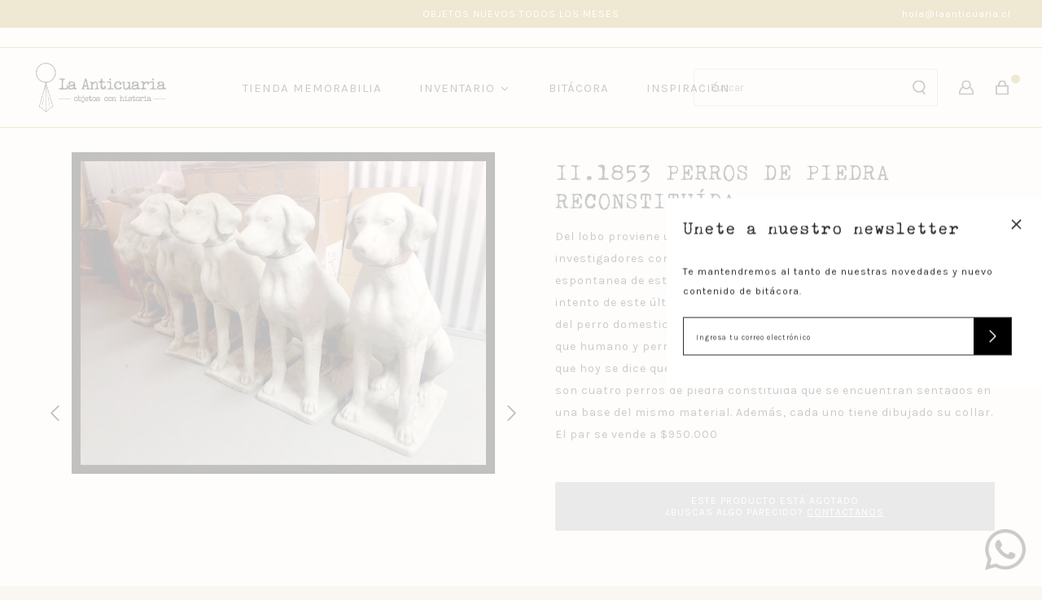

--- FILE ---
content_type: text/html; charset=utf-8
request_url: https://laanticuaria.cl/products/ii-1853-perros-de-piedra-reconstituida
body_size: 23411
content:
<!DOCTYPE html>
<html class="no-js" lang="es">
  <head>
    <meta charset="utf-8">
    <meta http-equiv="X-UA-Compatible" content="IE=edge,chrome=1">
    <meta name="viewport" content="width=device-width,initial-scale=1,maximum-scale=5">
    <link rel="preconnect" href="https://cdn.shopify.com" crossorigin>
    <link rel="preconnect" href="https://fonts.shopifycdn.com" crossorigin>
    <link rel="preconnect" href="https://monorail-edge.shopifysvc.com">
    
      <link rel="canonical" href="https://laanticuaria.cl/products/ii-1853-perros-de-piedra-reconstituida" />
    
    
      <link rel="shortcut icon" href="//laanticuaria.cl/cdn/shop/files/Recurso_1_3x-01_copia_32x32.png?v=1646145909" type="image/png" />
    
    <title>II.1853 PERROS DE PIEDRA RECONSTITUÍDA &ndash; la anticuaria</title>
    
      <meta name="description" content="Del lobo proviene una subespecie domesticada llamada perro. Los investigadores concuerdan en que esto ocurrió como una adaptación espontanea de este al acercarse a vivir junto al hombre y no por un intento de este último de domesticarlos. La evidencia fósil más antigua del perro domesticado data de hace 31.700, por lo " />
    
    
  <meta property="og:type" content="product" />
  <meta property="og:title" content="II.1853 PERROS DE PIEDRA RECONSTITUÍDA" />
  
    <meta property="og:image" content="http://laanticuaria.cl/cdn/shop/products/IMG_0593_grande.jpg?v=1640968615" />
    <meta property="og:image:secure_url" content="https://laanticuaria.cl/cdn/shop/products/IMG_0593_grande.jpg?v=1640968615" />
  
    <meta property="og:image" content="http://laanticuaria.cl/cdn/shop/products/IMG_0594_grande.jpg?v=1640968615" />
    <meta property="og:image:secure_url" content="https://laanticuaria.cl/cdn/shop/products/IMG_0594_grande.jpg?v=1640968615" />
  
  <meta property="og:price:amount" content="950,000" />
  <meta property="og:price:currency" content="CLP" />


  <meta property="og:description" content="Del lobo proviene una subespecie domesticada llamada perro. Los investigadores concuerdan en que esto ocurrió como una adaptación espontanea de este al acercarse a vivir junto al hombre y no por un intento de este último de domesticarlos. La evidencia fósil más antigua del perro domesticado data de hace 31.700, por lo " />

<meta property="og:url" content="https://laanticuaria.cl/products/ii-1853-perros-de-piedra-reconstituida" />
<meta property="og:site_name" content="la anticuaria" />
    

  <meta name="twitter:card" content="product" />
  <meta name="twitter:title" content="II.1853 PERROS DE PIEDRA RECONSTITUÍDA" />
  <meta name="twitter:description" content="Del lobo proviene una subespecie domesticada llamada perro. Los investigadores concuerdan en que esto ocurrió como una adaptación espontanea de este al acercarse a vivir junto al hombre y no por un intento de este último de domesticarlos. La evidencia fósil más antigua del perro domesticado data de hace 31.700, por lo que podemos decir que humano y perro llevan" />
  <meta name="twitter:image" content="http://laanticuaria.cl/cdn/shop/products/IMG_0593_large.jpg?v=1640968615" />
  <meta name="twitter:label1" content="Price" />
  <meta name="twitter:data1" content="$950.000 CLP" />
  
    <meta name="twitter:label2" content="Brand" />
    <meta name="twitter:data2" content="La Anticuaria" />
  

    <link rel="stylesheet" type="text/css" href="//laanticuaria.cl/cdn/shop/t/2/assets/reset.css?v=89572769983430486391639524311">
    <link rel="stylesheet" type="text/css" href="//laanticuaria.cl/cdn/shop/t/2/assets/lab-grid.css?v=93336134674168189751639524341">
    <link rel="stylesheet" type="text/css" href="//laanticuaria.cl/cdn/shop/t/2/assets/style.css?v=52729349113602952621759332268">
    <link rel="stylesheet" type="text/css" href="//laanticuaria.cl/cdn/shop/t/2/assets/custom.css?v=143811632037763068531639524341">
    <link rel="preconnect" href="https://fonts.googleapis.com">
    <link rel="preconnect" href="https://fonts.gstatic.com" crossorigin>
    <link href="https://fonts.googleapis.com/css2?family=Karla:ital,wght@0,200;0,300;0,400;0,500;0,600;0,700;0,800;1,300;1,400;1,500&display=swap" rel="stylesheet">
    <link rel="stylesheet" type="text/css" href="//use.fontawesome.com/releases/v5.15.4/css/all.css">
    <script>document.documentElement.className = document.documentElement.className.replace('no-js', 'js');</script>
    <script type="text/javascript" src="//ajax.googleapis.com/ajax/libs/jquery/1.12.4/jquery.min.js"></script>
    <script type="text/javascript" src="//ajax.googleapis.com/ajax/libs/jqueryui/1.12.1/jquery-ui.min.js"></script>
    <script type="text/javascript" src="//laanticuaria.cl/cdn/shopifycloud/storefront/assets/themes_support/shopify_common-5f594365.js" defer></script><script type="text/javascript" src="//laanticuaria.cl/cdn/shopifycloud/storefront/assets/themes_support/option_selection-b017cd28.js" defer></script>
    <script type="text/javascript" src="//laanticuaria.cl/cdn/shopifycloud/storefront/assets/themes_support/api.jquery-7ab1a3a4.js" defer></script>
    <script type="text/javascript" src="//cdn.jsdelivr.net/npm/slick-carousel@1.8.1/slick/slick.min.js" defer></script>
    <link rel="stylesheet" type="text/css" href="//cdn.jsdelivr.net/npm/slick-carousel@1.8.1/slick/slick.min.css">
    <meta name="facebook-domain-verification" content="3iv87yssgig7nj1abbtw7w6liom1pj" />
    <div id="shopify-section-filter-menu-settings" class="shopify-section"><style type="text/css">
      /*  Filter Menu Color and Image Section CSS */</style>
    <link href="//laanticuaria.cl/cdn/shop/t/2/assets/filter-menu.scss.css?v=138096307468886250181732711642" rel="stylesheet" type="text/css" media="all" />
    <script src="//laanticuaria.cl/cdn/shop/t/2/assets/filter-menu.js?v=83923175438476356391639524341" type="text/javascript"></script>
  

</div>
    
  <script>window.performance && window.performance.mark && window.performance.mark('shopify.content_for_header.start');</script><meta name="facebook-domain-verification" content="m81fktiqc0ju9d93jr96qedlw5ng6g">
<meta id="shopify-digital-wallet" name="shopify-digital-wallet" content="/61098361069/digital_wallets/dialog">
<link rel="alternate" type="application/json+oembed" href="https://laanticuaria.cl/products/ii-1853-perros-de-piedra-reconstituida.oembed">
<script async="async" src="/checkouts/internal/preloads.js?locale=es-CL"></script>
<script id="shopify-features" type="application/json">{"accessToken":"509b251ae546f284981db54a0b85577a","betas":["rich-media-storefront-analytics"],"domain":"laanticuaria.cl","predictiveSearch":true,"shopId":61098361069,"locale":"es"}</script>
<script>var Shopify = Shopify || {};
Shopify.shop = "la-anticuaria.myshopify.com";
Shopify.locale = "es";
Shopify.currency = {"active":"CLP","rate":"1.0"};
Shopify.country = "CL";
Shopify.theme = {"name":"Lab51-laanticuaria","id":129504968941,"schema_name":"Lab51 Base Theme 2.0","schema_version":"2.0.0","theme_store_id":null,"role":"main"};
Shopify.theme.handle = "null";
Shopify.theme.style = {"id":null,"handle":null};
Shopify.cdnHost = "laanticuaria.cl/cdn";
Shopify.routes = Shopify.routes || {};
Shopify.routes.root = "/";</script>
<script type="module">!function(o){(o.Shopify=o.Shopify||{}).modules=!0}(window);</script>
<script>!function(o){function n(){var o=[];function n(){o.push(Array.prototype.slice.apply(arguments))}return n.q=o,n}var t=o.Shopify=o.Shopify||{};t.loadFeatures=n(),t.autoloadFeatures=n()}(window);</script>
<script id="shop-js-analytics" type="application/json">{"pageType":"product"}</script>
<script defer="defer" async type="module" src="//laanticuaria.cl/cdn/shopifycloud/shop-js/modules/v2/client.init-shop-cart-sync_BauuRneq.es.esm.js"></script>
<script defer="defer" async type="module" src="//laanticuaria.cl/cdn/shopifycloud/shop-js/modules/v2/chunk.common_JQpvZAPo.esm.js"></script>
<script defer="defer" async type="module" src="//laanticuaria.cl/cdn/shopifycloud/shop-js/modules/v2/chunk.modal_Cc_JA9bg.esm.js"></script>
<script type="module">
  await import("//laanticuaria.cl/cdn/shopifycloud/shop-js/modules/v2/client.init-shop-cart-sync_BauuRneq.es.esm.js");
await import("//laanticuaria.cl/cdn/shopifycloud/shop-js/modules/v2/chunk.common_JQpvZAPo.esm.js");
await import("//laanticuaria.cl/cdn/shopifycloud/shop-js/modules/v2/chunk.modal_Cc_JA9bg.esm.js");

  window.Shopify.SignInWithShop?.initShopCartSync?.({"fedCMEnabled":true,"windoidEnabled":true});

</script>
<script>(function() {
  var isLoaded = false;
  function asyncLoad() {
    if (isLoaded) return;
    isLoaded = true;
    var urls = ["https:\/\/chimpstatic.com\/mcjs-connected\/js\/users\/0911d2354e245e8eee192d338\/be5004d28ccb1f76b2e20cb28.js?shop=la-anticuaria.myshopify.com","https:\/\/instafeed.nfcube.com\/cdn\/884de035846556e2c24b85c94a343573.js?shop=la-anticuaria.myshopify.com","\/\/app.backinstock.org\/widget\/53504_1675166825.js?category=bis\u0026v=6\u0026shop=la-anticuaria.myshopify.com"];
    for (var i = 0; i < urls.length; i++) {
      var s = document.createElement('script');
      s.type = 'text/javascript';
      s.async = true;
      s.src = urls[i];
      var x = document.getElementsByTagName('script')[0];
      x.parentNode.insertBefore(s, x);
    }
  };
  if(window.attachEvent) {
    window.attachEvent('onload', asyncLoad);
  } else {
    window.addEventListener('load', asyncLoad, false);
  }
})();</script>
<script id="__st">var __st={"a":61098361069,"offset":-10800,"reqid":"5b6974b7-8992-498d-8a8c-e29f9d3d075e-1769709679","pageurl":"laanticuaria.cl\/products\/ii-1853-perros-de-piedra-reconstituida","u":"819c3fbb8225","p":"product","rtyp":"product","rid":7520348799213};</script>
<script>window.ShopifyPaypalV4VisibilityTracking = true;</script>
<script id="form-persister">!function(){'use strict';const t='contact',e='new_comment',n=[[t,t],['blogs',e],['comments',e],[t,'customer']],o='password',r='form_key',c=['recaptcha-v3-token','g-recaptcha-response','h-captcha-response',o],s=()=>{try{return window.sessionStorage}catch{return}},i='__shopify_v',u=t=>t.elements[r],a=function(){const t=[...n].map((([t,e])=>`form[action*='/${t}']:not([data-nocaptcha='true']) input[name='form_type'][value='${e}']`)).join(',');var e;return e=t,()=>e?[...document.querySelectorAll(e)].map((t=>t.form)):[]}();function m(t){const e=u(t);a().includes(t)&&(!e||!e.value)&&function(t){try{if(!s())return;!function(t){const e=s();if(!e)return;const n=u(t);if(!n)return;const o=n.value;o&&e.removeItem(o)}(t);const e=Array.from(Array(32),(()=>Math.random().toString(36)[2])).join('');!function(t,e){u(t)||t.append(Object.assign(document.createElement('input'),{type:'hidden',name:r})),t.elements[r].value=e}(t,e),function(t,e){const n=s();if(!n)return;const r=[...t.querySelectorAll(`input[type='${o}']`)].map((({name:t})=>t)),u=[...c,...r],a={};for(const[o,c]of new FormData(t).entries())u.includes(o)||(a[o]=c);n.setItem(e,JSON.stringify({[i]:1,action:t.action,data:a}))}(t,e)}catch(e){console.error('failed to persist form',e)}}(t)}const f=t=>{if('true'===t.dataset.persistBound)return;const e=function(t,e){const n=function(t){return'function'==typeof t.submit?t.submit:HTMLFormElement.prototype.submit}(t).bind(t);return function(){let t;return()=>{t||(t=!0,(()=>{try{e(),n()}catch(t){(t=>{console.error('form submit failed',t)})(t)}})(),setTimeout((()=>t=!1),250))}}()}(t,(()=>{m(t)}));!function(t,e){if('function'==typeof t.submit&&'function'==typeof e)try{t.submit=e}catch{}}(t,e),t.addEventListener('submit',(t=>{t.preventDefault(),e()})),t.dataset.persistBound='true'};!function(){function t(t){const e=(t=>{const e=t.target;return e instanceof HTMLFormElement?e:e&&e.form})(t);e&&m(e)}document.addEventListener('submit',t),document.addEventListener('DOMContentLoaded',(()=>{const e=a();for(const t of e)f(t);var n;n=document.body,new window.MutationObserver((t=>{for(const e of t)if('childList'===e.type&&e.addedNodes.length)for(const t of e.addedNodes)1===t.nodeType&&'FORM'===t.tagName&&a().includes(t)&&f(t)})).observe(n,{childList:!0,subtree:!0,attributes:!1}),document.removeEventListener('submit',t)}))}()}();</script>
<script integrity="sha256-4kQ18oKyAcykRKYeNunJcIwy7WH5gtpwJnB7kiuLZ1E=" data-source-attribution="shopify.loadfeatures" defer="defer" src="//laanticuaria.cl/cdn/shopifycloud/storefront/assets/storefront/load_feature-a0a9edcb.js" crossorigin="anonymous"></script>
<script data-source-attribution="shopify.dynamic_checkout.dynamic.init">var Shopify=Shopify||{};Shopify.PaymentButton=Shopify.PaymentButton||{isStorefrontPortableWallets:!0,init:function(){window.Shopify.PaymentButton.init=function(){};var t=document.createElement("script");t.src="https://laanticuaria.cl/cdn/shopifycloud/portable-wallets/latest/portable-wallets.es.js",t.type="module",document.head.appendChild(t)}};
</script>
<script data-source-attribution="shopify.dynamic_checkout.buyer_consent">
  function portableWalletsHideBuyerConsent(e){var t=document.getElementById("shopify-buyer-consent"),n=document.getElementById("shopify-subscription-policy-button");t&&n&&(t.classList.add("hidden"),t.setAttribute("aria-hidden","true"),n.removeEventListener("click",e))}function portableWalletsShowBuyerConsent(e){var t=document.getElementById("shopify-buyer-consent"),n=document.getElementById("shopify-subscription-policy-button");t&&n&&(t.classList.remove("hidden"),t.removeAttribute("aria-hidden"),n.addEventListener("click",e))}window.Shopify?.PaymentButton&&(window.Shopify.PaymentButton.hideBuyerConsent=portableWalletsHideBuyerConsent,window.Shopify.PaymentButton.showBuyerConsent=portableWalletsShowBuyerConsent);
</script>
<script data-source-attribution="shopify.dynamic_checkout.cart.bootstrap">document.addEventListener("DOMContentLoaded",(function(){function t(){return document.querySelector("shopify-accelerated-checkout-cart, shopify-accelerated-checkout")}if(t())Shopify.PaymentButton.init();else{new MutationObserver((function(e,n){t()&&(Shopify.PaymentButton.init(),n.disconnect())})).observe(document.body,{childList:!0,subtree:!0})}}));
</script>
<script id="sections-script" data-sections="product-recommendations,mini-cart" defer="defer" src="//laanticuaria.cl/cdn/shop/t/2/compiled_assets/scripts.js?v=3492"></script>
<script>window.performance && window.performance.mark && window.performance.mark('shopify.content_for_header.end');</script>
  <!-- BEGIN app block: shopify://apps/buddha-mega-menu-navigation/blocks/megamenu/dbb4ce56-bf86-4830-9b3d-16efbef51c6f -->
<script>
        var productImageAndPrice = [],
            collectionImages = [],
            articleImages = [],
            mmLivIcons = false,
            mmFlipClock = false,
            mmFixesUseJquery = false,
            mmNumMMI = 4,
            mmSchemaTranslation = {},
            mmMenuStrings =  {"menuStrings":{"default":{"TIENDA MEMORABILIA":"TIENDA MEMORABILIA","INVENTARIO":"INVENTARIO","ASIENTOS":"ASIENTOS","Sillas":"Sillas","Sofás":"Sofás","Sillones":"Sillones","Bancas":"Bancas","Pisos y escaleras":"Pisos y escaleras","Sillas de trabajo":"Sillas de trabajo","Mecedoras":"Mecedoras","MESAS":"MESAS","Mesas comedor":"Mesas comedor","Mesas auxiliares":"Mesas auxiliares","Escritorios y mesas de trabajo":"Escritorios y mesas de trabajo","Arrimos":"Arrimos","Mesas de juego":"Mesas de juego","MUEBLES PARA GUARDAR":"MUEBLES PARA GUARDAR","Cómodas y cajoneras":"Cómodas y cajoneras","Veladores ":"Veladores ","Roperos y armarios":"Roperos y armarios","Libreros y repisas":"Libreros y repisas","Vitrinas y mostradores":"Vitrinas y mostradores","Alacenas y aparadores":"Alacenas y aparadores","Bares":"Bares","Baúles":"Baúles","Muebles de baño y cocina":"Muebles de baño y cocina","LÁMPARAS":"LÁMPARAS","De cielo":"De cielo","De muro":"De muro","De mesa y suelo":"De mesa y suelo","CAMAS":"CAMAS","Camas y respaldos":"Camas y respaldos","Reposeras y cujas":"Reposeras y cujas","NIÑOS":"NIÑOS","Muebles de niños":"Muebles de niños","Juguetes":"Juguetes","VESTIR MUROS":"VESTIR MUROS","Espejos":"Espejos","Marcos":"Marcos","Botiquines y repisas":"Botiquines y repisas","Percheros":"Percheros","COLECCIONAR":"COLECCIONAR","Loza, cerámica y porcelana":"Loza, cerámica y porcelana","Floreros y botellas":"Floreros y botellas","Platería y bronce":"Platería y bronce","De especialidad":"De especialidad","Objetos a escala":"Objetos a escala","Vidrios y cristales":"Vidrios y cristales","Cajitas y potiches":"Cajitas y potiches","Enlozados":"Enlozados","EXTERIOR":"EXTERIOR","Puertas y ventanas":"Puertas y ventanas","Juegos de terraza":"Juegos de terraza","Elementos de jardín":"Elementos de jardín","Muebles de exterior":"Muebles de exterior","OTROS":"OTROS","Tocadores, peinadores y biombos":"Tocadores, peinadores y biombos","Canastos y baúles":"Canastos y baúles","Elementos de campo":"Elementos de campo","Alfombras":"Alfombras","BITÁCORA":"BITÁCORA","INSPIRACIÓN":"INSPIRACIÓN"}},"additional":{"default":{}}} ,
            mmShopLocale = "es",
            mmShopLocaleCollectionsRoute = "/collections",
            mmSchemaDesignJSON = [{"action":"menu-select","value":"main-menu"},{"action":"design","setting":"vertical_background_color","value":"#ffffff"},{"action":"design","setting":"vertical_link_hover_color","value":"#222222"},{"action":"design","setting":"vertical_text_color","value":"#222222"},{"action":"design","setting":"vertical_font_family","value":"Karla"},{"action":"design","setting":"link_hover_color","value":"#222222"},{"action":"design","setting":"text_color","value":"#222222"},{"action":"design","setting":"background_hover_color","value":"#ede9db"},{"action":"design","setting":"background_color","value":"#faf7f2"},{"action":"design","setting":"font_size","value":"15px"},{"action":"design","setting":"font_family","value":"Karla"},{"action":"design","setting":"main_menu_item_direction_grb4B","value":"right"},{"action":"design","setting":"vertical_contact_left_alt_color","value":"#333333"},{"action":"design","setting":"vertical_contact_right_btn_bg_color","value":"#333333"},{"action":"design","setting":"vertical_addtocart_background_color","value":"#333333"},{"action":"design","setting":"vertical_countdown_background_color","value":"#333333"},{"action":"design","setting":"vertical_countdown_color","value":"#ffffff"},{"action":"design","setting":"vertical_addtocart_text_color","value":"#ffffff"},{"action":"design","setting":"vertical_addtocart_enable","value":"true"},{"action":"design","setting":"vertical_contact_right_btn_text_color","value":"#ffffff"},{"action":"design","setting":"vertical_price_color","value":"#ffffff"},{"action":"design","setting":"vertical_font_size","value":"13px"},{"action":"design","setting":"countdown_background_color","value":"#333333"},{"action":"design","setting":"countdown_color","value":"#ffffff"},{"action":"design","setting":"addtocart_background_hover_color","value":"#0da19a"},{"action":"design","setting":"addtocart_text_hover_color","value":"#ffffff"},{"action":"design","setting":"addtocart_background_color","value":"#ffffff"},{"action":"design","setting":"addtocart_text_color","value":"#333333"},{"action":"design","setting":"addtocart_enable","value":"true"},{"action":"design","setting":"contact_left_text_color","value":"#f1f1f0"},{"action":"design","setting":"contact_left_alt_color","value":"#CCCCCC"},{"action":"design","setting":"contact_left_bg_color","value":"#3A3A3A"},{"action":"design","setting":"contact_right_btn_bg_color","value":"#3A3A3A"},{"action":"design","setting":"contact_right_btn_text_color","value":"#ffffff"},{"action":"design","setting":"price_color","value":"#0da19a"}],
            mmDomChangeSkipUl = "",
            buddhaMegaMenuShop = "la-anticuaria.myshopify.com",
            mmWireframeCompression = "0",
            mmExtensionAssetUrl = "https://cdn.shopify.com/extensions/019abe06-4a3f-7763-88da-170e1b54169b/mega-menu-151/assets/";var bestSellersHTML = '';var newestProductsHTML = '';/* get link lists api */
        var linkLists={"main-menu" : {"title":"Menú principal", "items":["/blogs/noticias","/pages/inspiracion",]},"footer" : {"title":"LA ANTICUARIA", "items":["/pages/nosotros","/pages/como-vender-con-nosotros","/pages/por-que-elegirnos","mailto:hola@laanticuaria.cl",]},"ayuda" : {"title":"AYUDA", "items":["mailto:hola@laanticuaria.cl","/pages/despachos","/pages/cambios-y-devoluciones","/pages/preguntas-frecuentes","/pages/terminos-y-condiciones","/pages/politica-de-privacidad",]},"ayuda-1" : {"title":"AYUDA", "items":["/pages/despachos","/pages/cambios-y-devoluciones","/pages/preguntas-frecuentes","/pages/terminos-y-condiciones","/pages/politica-de-privacidad",]},"inspirate" : {"title":"inspirate", "items":["/collections/asientos-inspiracion","/collections/mesas-inspiracion","/collections/muebles-para-guardar-inspiracion","/collections/lamparas-inspiracion","/collections/camas-inspiracion","/collections/ninos-inspiracion","/collections/vestir-muros-inspiracion","/collections/coleccionar-inspiracion","/collections/exterior-inspiracion","/collections/otros-inspiracion",]},"customer-account-main-menu" : {"title":"Menú principal de la cuenta de cliente", "items":["/","https://shopify.com/61098361069/account/orders?locale=es&amp;region_country=CL",]},};/*ENDPARSE*/

        

        /* set product prices *//* get the collection images *//* get the article images *//* customer fixes */
        var mmThemeFixesBeforeInit = function(){ customMenuUls=".header__menu-items,nav,ul"; /* generic mobile menu toggle translate effect */ document.addEventListener("toggleSubmenu", function (e) { var pc = document.querySelector("#PageContainer"); var mm = document.querySelector("#MobileNav"); if (pc && mm && typeof e.mmMobileHeight != "undefined"){ var pcStyle = pc.getAttribute("style"); if (pcStyle && pcStyle.indexOf("translate3d") != -1) { pc.style.transform = "translate3d(0px, "+ e.mmMobileHeight +"px, 0px)"; } } }); mmAddStyle(" .header__icons {z-index: 1003;} "); if (document.querySelectorAll(".sf-menu-links,ul.sf-nav").length == 2) { customMenuUls=".sf-menu-links,ul.sf-nav"; mmHorizontalMenus="ul.sf-nav"; mmVerticalMenus=".sf-menu-links"; mmAddStyle("@media screen and (min-width:1280px) { .sf-header__desktop {display: block !important;} }"); } if (document.querySelector(".mobile-menu__content>ul")) { mmDisableVisibleCheck=true; mmVerticalMenus=".mobile-menu__content>ul"; } window.mmLoadFunction = function(){ var num = 15; var intv = setInterval(function(){ var m = document.querySelector("#megamenu_level__1"); if (m && m.matches(".vertical-mega-menu")) reinitMenus("#megamenu_level__1"); if (num--==0) clearInterval(intv); },300); }; if (document.readyState !== "loading") { mmLoadFunction(); } else { document.removeEventListener("DOMContentLoaded", mmLoadFunction); document.addEventListener("DOMContentLoaded", mmLoadFunction); } }; var mmThemeFixesBefore = function(){ window.buddhaFilterLiElements = function(liElements){ var elements = []; for (var i=0; i<liElements.length; i++) { if (liElements[i].querySelector("[href=\"/cart\"],[href=\"/account/login\"]") == null) { elements.push(liElements[i]); } } return elements; }; if (tempMenuObject.u.matches("#mobile_menu, #velaMegamenu .nav, #SiteNav, #siteNav")) { tempMenuObject.liItems = buddhaFilterLiElements(mmNot(tempMenuObject.u.children, ".search_container,.site-nav__item_cart", true)); } else if (tempMenuObject.u.matches(".main_nav .nav .menu")) { var numMenusApplied = 0, numMenusAppliedSticky = 0; mmForEach(document, ".main_nav .nav .menu", function(el){ if (el.closest(".sticky_nav") == null) { if (el.querySelector(".buddha-menu-item")) { numMenusApplied++; } } else { if (el.querySelector(".buddha-menu-item")) { numMenusAppliedSticky++; } } }); if (((tempMenuObject.u.closest(".sticky_nav")) && (numMenusAppliedSticky < 1)) || ((tempMenuObject.u.closest(".sticky_nav")) && (numMenusApplied < 1))) { tempMenuObject.liItems = buddhaFilterLiElements(mmNot(tempMenuObject.u.children, ".search_container,.site-nav__item_cart")); } } else if (tempMenuObject.u.matches("#mobile-menu:not(.mm-menu)") && tempMenuObject.u.querySelector(".hamburger,.shifter-handle") == null) { tempMenuObject.liItems = buddhaFilterLiElements(tempMenuObject.u.children); } else if (tempMenuObject.u.matches("#accessibleNav") && tempMenuObject.u.closest("#topnav2") == null) { tempMenuObject.liItems = buddhaFilterLiElements(mmNot(tempMenuObject.u.children, ".customer-navlink")); } else if (tempMenuObject.u.matches("#megamenu_level__1")) { tempMenuObject.liClasses = "level_1__item"; tempMenuObject.aClasses = "level_1__link"; tempMenuObject.liItems = buddhaFilterLiElements(tempMenuObject.u.children); } else if (tempMenuObject.u.matches(".mobile-nav__items")) { tempMenuObject.liClasses = "mobile-nav__item"; tempMenuObject.aClasses = "mobile-nav__link"; tempMenuObject.liItems = buddhaFilterLiElements(tempMenuObject.u.children); } else if (tempMenuObject.u.matches("#NavDrawer > .mobile-nav") && document.querySelector(".mobile-nav>.buddha-menu-item") == null ) { tempMenuObject.liClasses = "mobile-nav__item"; tempMenuObject.aClasses = "mobile-nav__link"; tempMenuObject.liItems = buddhaFilterLiElements(mmNot(tempMenuObject.u.children, ".mobile-nav__search")); } else if (tempMenuObject.u.matches(".mobile-nav-wrapper > .mobile-nav")) { tempMenuObject.liClasses = "mobile-nav__item border-bottom"; tempMenuObject.aClasses = "mobile-nav__link"; tempMenuObject.liItems = buddhaFilterLiElements(mmNot(tempMenuObject.u.children, ".mobile-nav__search")); } else if (tempMenuObject.u.matches("#nav .mm-panel .mm-listview")) { tempMenuObject.liItems = buddhaFilterLiElements(tempMenuObject.u.children); var firstMmPanel = true; mmForEach(document, "#nav>.mm-panels>.mm-panel", function(el){ if (firstMmPanel) { firstMmPanel = false; el.classList.remove("mm-hidden"); el.classList.remove("mm-subopened"); } else { el.parentElement.removeChild(el); } }); } else if (tempMenuObject.u.matches(".SidebarMenu__Nav--primary")) { tempMenuObject.liClasses = "Collapsible"; tempMenuObject.aClasses = "Collapsible__Button Heading u-h6"; tempMenuObject.liItems = buddhaFilterLiElements(tempMenuObject.u.children); } else if (tempMenuObject.u.matches(".mm_menus_ul")) { tempMenuObject.liClasses = "ets_menu_item"; tempMenuObject.aClasses = "mm-nowrap"; tempMenuObject.liItems = buddhaFilterLiElements(tempMenuObject.u.children); mmAddStyle(" .horizontal-mega-menu > .buddha-menu-item > a {white-space: nowrap;} ", "mmThemeCStyle"); } else if (tempMenuObject.u.matches("#accordion")) { tempMenuObject.liClasses = ""; tempMenuObject.aClasses = ""; tempMenuObject.liItems = tempMenuObject.u.children; } else if (tempMenuObject.u.matches(".mobile-menu__panel:first-child .mobile-menu__nav")) { tempMenuObject.liClasses = "mobile-menu__nav-item"; tempMenuObject.aClasses = "mobile-menu__nav-link"; tempMenuObject.liItems = tempMenuObject.u.children; } else if (tempMenuObject.u.matches("#nt_menu_id")) { tempMenuObject.liClasses = "menu-item type_simple"; tempMenuObject.aClasses = "lh__1 flex al_center pr"; tempMenuObject.liItems = tempMenuObject.u.children; } else if (tempMenuObject.u.matches("#menu_mb_cat")) { tempMenuObject.liClasses = "menu-item type_simple"; tempMenuObject.aClasses = ""; tempMenuObject.liItems = tempMenuObject.u.children; } else if (tempMenuObject.u.matches("#menu_mb_ul")) { tempMenuObject.liClasses = "menu-item only_icon_false"; tempMenuObject.aClasses = ""; tempMenuObject.liItems = mmNot(tempMenuObject.u.children, "#customer_login_link,#customer_register_link,#item_mb_help", true); mmAddStyle(" #menu_mb_ul.vertical-mega-menu li.buddha-menu-item>a {display: flex !important;} #menu_mb_ul.vertical-mega-menu li.buddha-menu-item>a>.mm-title {padding: 0 !important;} ", "mmThemeStyle"); } else if (tempMenuObject.u.matches(".header__inline-menu > .list-menu")) { tempMenuObject.liClasses = ""; tempMenuObject.aClasses = "header__menu-item list-menu__item link focus-inset"; tempMenuObject.liItems = tempMenuObject.u.children; } else if (tempMenuObject.u.matches(".menu-drawer__navigation>.list-menu")) { tempMenuObject.liClasses = ""; tempMenuObject.aClasses = "menu-drawer__menu-item list-menu__item link link--text focus-inset"; tempMenuObject.liItems = tempMenuObject.u.children; } else if (tempMenuObject.u.matches(".header__menu-items")) { tempMenuObject.liClasses = "navbar-item header__item has-mega-menu"; tempMenuObject.aClasses = "navbar-link header__link"; tempMenuObject.liItems = tempMenuObject.u.children; mmAddStyle(" .horizontal-mega-menu .buddha-menu-item>a:after{content: none;} .horizontal-mega-menu>li>a{padding-right:10px !important;} .horizontal-mega-menu>li:not(.buddha-menu-item) {display: none !important;} ", "mmThemeStyle"); } else if (tempMenuObject.u.matches(".header__navigation")) { tempMenuObject.liClasses = "header__nav-item"; tempMenuObject.aClasses = ""; tempMenuObject.liItems = tempMenuObject.u.children; } else if (tempMenuObject.u.matches(".slide-nav")) { mmVerticalMenus=".slide-nav"; tempMenuObject.liClasses = "slide-nav__item"; tempMenuObject.aClasses = "slide-nav__link"; tempMenuObject.liItems = tempMenuObject.u.children; } else if (tempMenuObject.u.matches(".header__links-list")) { tempMenuObject.liClasses = ""; tempMenuObject.aClasses = ""; tempMenuObject.liItems = tempMenuObject.u.children; mmAddStyle(".header__left,.header__links {overflow: visible !important; }"); } else if (tempMenuObject.u.matches("#menu-main-navigation,#menu-mobile-nav,#t4s-menu-drawer")) { tempMenuObject.liClasses = ""; tempMenuObject.aClasses = ""; tempMenuObject.liItems = tempMenuObject.u.children; } else if (tempMenuObject.u.matches(".nav-desktop:first-child > .nav-desktop__tier-1")) { tempMenuObject.liClasses = "nav-desktop__tier-1-item"; tempMenuObject.aClasses = "nav-desktop__tier-1-link"; tempMenuObject.liItems = tempMenuObject.u.children; } else if (tempMenuObject.u.matches(".mobile-nav") && tempMenuObject.u.querySelector(".appear-animation.appear-delay-2") != null) { tempMenuObject.liClasses = "mobile-nav__item appear-animation appear-delay-3"; tempMenuObject.aClasses = "mobile-nav__link"; tempMenuObject.liItems = mmNot(tempMenuObject.u.children, "a[href*=account],.mobile-nav__spacer", true); } else if (tempMenuObject.u.matches("nav > .list-menu")) { tempMenuObject.liClasses = ""; tempMenuObject.aClasses = "header__menu-item list-menu__item link link--text focus-inset"; tempMenuObject.liItems = tempMenuObject.u.children; } else if (tempMenuObject.u.matches(".site-navigation>.navmenu")) { tempMenuObject.liClasses = "navmenu-item navmenu-basic__item"; tempMenuObject.aClasses = "navmenu-link navmenu-link-depth-1"; tempMenuObject.liItems = tempMenuObject.u.children; } else if (tempMenuObject.u.matches("nav>.site-navigation")) { tempMenuObject.liClasses = "site-nav__item site-nav__expanded-item site-nav--has-dropdown site-nav__dropdown-li--first-level"; tempMenuObject.aClasses = "site-nav__link site-nav__link--underline site-nav__link--has-dropdown"; tempMenuObject.liItems = tempMenuObject.u.children; } else if (tempMenuObject.u.matches("nav>.js-accordion-mobile-nav")) { tempMenuObject.liClasses = "js-accordion-header c-accordion__header"; tempMenuObject.aClasses = "js-accordion-link c-accordion__link"; tempMenuObject.liItems = mmNot(tempMenuObject.u.children, ".mobile-menu__item"); } else if (tempMenuObject.u.matches(".sf-menu-links")) { tempMenuObject.liClasses = "list-none"; tempMenuObject.aClasses = "block px-4 py-3"; tempMenuObject.liItems = tempMenuObject.u.children; } else if (tempMenuObject.u.matches(".sf-nav")) { tempMenuObject.liClasses = "sf-menu-item list-none sf-menu-item--no-mega sf-menu-item-parent"; tempMenuObject.aClasses = "block px-4 py-5 flex items-center sf__parent-item"; tempMenuObject.liItems = tempMenuObject.u.children; } else if (tempMenuObject.u.matches(".main-nav:not(.topnav)") && tempMenuObject.u.children.length>2) { tempMenuObject.liClasses = "main-nav__tier-1-item"; tempMenuObject.aClasses = "main-nav__tier-1-link"; tempMenuObject.liItems = tempMenuObject.u.children; } else if (tempMenuObject.u.matches(".mobile-nav") && tempMenuObject.u.querySelector(".mobile-nav__item") != null && document.querySelector(".mobile-nav .buddha-menu-item")==null) { tempMenuObject.liClasses = "mobile-nav__item"; tempMenuObject.aClasses = "mobile-nav__link"; tempMenuObject.liItems = tempMenuObject.u.children; } else if (tempMenuObject.u.matches("#t4s-nav-ul")) { tempMenuObject.liClasses = "t4s-type__mega menu-width__cus t4s-menu-item has--children menu-has__offsets"; tempMenuObject.aClasses = "t4s-lh-1 t4s-d-flex t4s-align-items-center t4s-pr"; tempMenuObject.liItems = tempMenuObject.u.children; } else if (tempMenuObject.u.matches("#menu-mb__ul")) { tempMenuObject.liClasses = "t4s-menu-item t4s-item-level-0"; tempMenuObject.aClasses = ""; tempMenuObject.liItems = mmNot(tempMenuObject.u.children, "#item_mb_wis,#item_mb_sea,#item_mb_acc,#item_mb_help"); } else if (tempMenuObject.u.matches(".navbar-nav")) { tempMenuObject.liClasses = "nav-item"; tempMenuObject.aClasses = "nav-link list-menu__item"; tempMenuObject.liItems = tempMenuObject.u.children; } else if (tempMenuObject.u.matches(".navbar-nav-sidebar")) { tempMenuObject.liClasses = "nav-item sidemenu-animation sidemenu-animation-delay-2"; tempMenuObject.aClasses = "list-menu__item"; tempMenuObject.liItems = tempMenuObject.u.children; } else if (tempMenuObject.u.matches(".mobile-menu__content>ul")) { tempMenuObject.liClasses = ""; tempMenuObject.aClasses = ""; tempMenuObject.liItems = tempMenuObject.u.children; mmAddStyle(" .vertical-mega-menu>li{padding:10px !important;} .vertical-mega-menu>li:not(.buddha-menu-item) {display: none !important;} "); } else if (tempMenuObject.u.matches("#offcanvas-menu-nav")) { tempMenuObject.liClasses = "nav-item"; tempMenuObject.aClasses = "nav-link"; tempMenuObject.liItems = tempMenuObject.u.children; } else if (tempMenuObject.u.matches(".main__navigation")) { tempMenuObject.liClasses = "nav__link__holder"; tempMenuObject.aClasses = ""; tempMenuObject.liItems = tempMenuObject.u.children; } else if (tempMenuObject.u.matches(".mobile__navigation")) { tempMenuObject.liClasses = "nav__link__holder"; tempMenuObject.aClasses = ""; tempMenuObject.liItems = mmNot(tempMenuObject.u.children, ".mobile__navigation__footer"); mmAddStyle(" .vertical-mega-menu>li{padding:10px !important;} "); } if (tempMenuObject.liItems) { tempMenuObject.skipCheck = true; tempMenuObject.forceMenu = true; } /* try to find li and a classes for requested menu if they are not set */ if (tempMenuObject.skipCheck == true) { var _links=[]; var keys = Object.keys(linkLists); for (var i=0; i<keys.length; i++) { if (selectedMenu == keys[i]) { _links = linkLists[keys[i]].items; break; } } mmForEachChild(tempMenuObject.u, "LI", function(li){ var href = null; var a = li.querySelector("a"); if (a) href = a.getAttribute("href"); if (href == null || (href != null && (href.substr(0,1) == "#" || href==""))){ var a2 = li.querySelector((!!document.documentMode) ? "* + a" : "a:nth-child(2)"); if (a2) { href = a2.getAttribute("href"); a = a2; } } if (href == null || (href != null && (href.substr(0,1) == "#" || href==""))) { var a2 = li.querySelector("a>a"); if (a2) { href = a2.getAttribute("href"); a = a2; } } /* stil no matching href, search all children a for a matching href */ if (href == null || (href != null && (href.substr(0,1) == "#" || href==""))) { var a2 = li.querySelectorAll("a[href]"); for (var i=0; i<a2.length; i++) { var href2 = a2[i].getAttribute("href"); if (_links[tempMenuObject.elementFits] != undefined && href2 == _links[tempMenuObject.elementFits]) { href = href2; a = a2[i]; break; } } } if (_links[tempMenuObject.elementFits] != undefined && href == _links[tempMenuObject.elementFits]) { if (tempMenuObject.liClasses == undefined) { tempMenuObject.liClasses = ""; } tempMenuObject.liClasses = concatClasses(li.getAttribute("class"), tempMenuObject.liClasses); if (tempMenuObject.aClasses == undefined) { tempMenuObject.aClasses = ""; } if (a) tempMenuObject.aClasses = concatClasses(a.getAttribute("class"), tempMenuObject.aClasses); tempMenuObject.elementFits++; } else if (tempMenuObject.elementFits > 0 && tempMenuObject.elementFits != _links.length) { tempMenuObject.elementFits = 0; if (href == _links[0]) { tempMenuObject.elementFits = 1; } } }); } }; 
        

        var mmWireframe = {"html" : "<li class=\"buddha-menu-item\" itemId=\"5knmZ\"  ><a data-href=\"/collections/memorabilia\" href=\"/collections/memorabilia\" aria-label=\"TIENDA MEMORABILIA\" data-no-instant=\"\" onclick=\"mmGoToPage(this, event); return false;\"  ><span class=\"mm-title\">TIENDA MEMORABILIA</span></a></li><li class=\"buddha-menu-item\" itemId=\"grb4B\"  ><a data-href=\"/pages/inventario\" href=\"/pages/inventario\" aria-label=\"INVENTARIO\" data-no-instant=\"\" onclick=\"mmGoToPage(this, event); return false;\"  ><span class=\"mm-title\">INVENTARIO</span><i class=\"mm-arrow mm-angle-down\" aria-hidden=\"true\"></i><span class=\"toggle-menu-btn\" style=\"display:none;\" title=\"Toggle menu\" onclick=\"return toggleSubmenu(this)\"><span class=\"mm-arrow-icon\"><span class=\"bar-one\"></span><span class=\"bar-two\"></span></span></span></a><ul class=\"mm-submenu tree  small \"><li data-href=\"/collections/asientos\" href=\"/collections/asientos\" aria-label=\"ASIENTOS\" data-no-instant=\"\" onclick=\"mmGoToPage(this, event); return false;\"  ><a data-href=\"/collections/asientos\" href=\"/collections/asientos\" aria-label=\"ASIENTOS\" data-no-instant=\"\" onclick=\"mmGoToPage(this, event); return false;\"  ><span class=\"mm-title\">ASIENTOS</span><i class=\"mm-arrow mm-angle-down\" aria-hidden=\"true\"></i><span class=\"toggle-menu-btn\" style=\"display:none;\" title=\"Toggle menu\" onclick=\"return toggleSubmenu(this)\"><span class=\"mm-arrow-icon\"><span class=\"bar-one\"></span><span class=\"bar-two\"></span></span></span></a><ul class=\"mm-submenu tree  small mm-last-level\"><li data-href=\"/collections/sillas\" href=\"/collections/sillas\" aria-label=\"Sillas\" data-no-instant=\"\" onclick=\"mmGoToPage(this, event); return false;\"  ><a data-href=\"/collections/sillas\" href=\"/collections/sillas\" aria-label=\"Sillas\" data-no-instant=\"\" onclick=\"mmGoToPage(this, event); return false;\"  ><span class=\"mm-title\">Sillas</span></a></li><li data-href=\"/collections/sofas\" href=\"/collections/sofas\" aria-label=\"Sofás\" data-no-instant=\"\" onclick=\"mmGoToPage(this, event); return false;\"  ><a data-href=\"/collections/sofas\" href=\"/collections/sofas\" aria-label=\"Sofás\" data-no-instant=\"\" onclick=\"mmGoToPage(this, event); return false;\"  ><span class=\"mm-title\">Sofás</span></a></li><li data-href=\"/collections/sillones\" href=\"/collections/sillones\" aria-label=\"Sillones\" data-no-instant=\"\" onclick=\"mmGoToPage(this, event); return false;\"  ><a data-href=\"/collections/sillones\" href=\"/collections/sillones\" aria-label=\"Sillones\" data-no-instant=\"\" onclick=\"mmGoToPage(this, event); return false;\"  ><span class=\"mm-title\">Sillones</span></a></li><li data-href=\"/collections/bancas\" href=\"/collections/bancas\" aria-label=\"Bancas\" data-no-instant=\"\" onclick=\"mmGoToPage(this, event); return false;\"  ><a data-href=\"/collections/bancas\" href=\"/collections/bancas\" aria-label=\"Bancas\" data-no-instant=\"\" onclick=\"mmGoToPage(this, event); return false;\"  ><span class=\"mm-title\">Bancas</span></a></li><li data-href=\"/collections/pisos-y-escaleras\" href=\"/collections/pisos-y-escaleras\" aria-label=\"Pisos y escaleras\" data-no-instant=\"\" onclick=\"mmGoToPage(this, event); return false;\"  ><a data-href=\"/collections/pisos-y-escaleras\" href=\"/collections/pisos-y-escaleras\" aria-label=\"Pisos y escaleras\" data-no-instant=\"\" onclick=\"mmGoToPage(this, event); return false;\"  ><span class=\"mm-title\">Pisos y escaleras</span></a></li><li data-href=\"/collections/sillas-de-trabajo\" href=\"/collections/sillas-de-trabajo\" aria-label=\"Sillas de trabajo\" data-no-instant=\"\" onclick=\"mmGoToPage(this, event); return false;\"  ><a data-href=\"/collections/sillas-de-trabajo\" href=\"/collections/sillas-de-trabajo\" aria-label=\"Sillas de trabajo\" data-no-instant=\"\" onclick=\"mmGoToPage(this, event); return false;\"  ><span class=\"mm-title\">Sillas de trabajo</span></a></li><li data-href=\"/collections/mecedoras\" href=\"/collections/mecedoras\" aria-label=\"Mecedoras\" data-no-instant=\"\" onclick=\"mmGoToPage(this, event); return false;\"  ><a data-href=\"/collections/mecedoras\" href=\"/collections/mecedoras\" aria-label=\"Mecedoras\" data-no-instant=\"\" onclick=\"mmGoToPage(this, event); return false;\"  ><span class=\"mm-title\">Mecedoras</span></a></li></ul></li><li data-href=\"/collections/mesas\" href=\"/collections/mesas\" aria-label=\"MESAS\" data-no-instant=\"\" onclick=\"mmGoToPage(this, event); return false;\"  ><a data-href=\"/collections/mesas\" href=\"/collections/mesas\" aria-label=\"MESAS\" data-no-instant=\"\" onclick=\"mmGoToPage(this, event); return false;\"  ><span class=\"mm-title\">MESAS</span><i class=\"mm-arrow mm-angle-down\" aria-hidden=\"true\"></i><span class=\"toggle-menu-btn\" style=\"display:none;\" title=\"Toggle menu\" onclick=\"return toggleSubmenu(this)\"><span class=\"mm-arrow-icon\"><span class=\"bar-one\"></span><span class=\"bar-two\"></span></span></span></a><ul class=\"mm-submenu tree  small mm-last-level\"><li data-href=\"/collections/mesas-de-comedor\" href=\"/collections/mesas-de-comedor\" aria-label=\"Mesas comedor\" data-no-instant=\"\" onclick=\"mmGoToPage(this, event); return false;\"  ><a data-href=\"/collections/mesas-de-comedor\" href=\"/collections/mesas-de-comedor\" aria-label=\"Mesas comedor\" data-no-instant=\"\" onclick=\"mmGoToPage(this, event); return false;\"  ><span class=\"mm-title\">Mesas comedor</span></a></li><li data-href=\"/collections/mesas-auxiliares\" href=\"/collections/mesas-auxiliares\" aria-label=\"Mesas auxiliares\" data-no-instant=\"\" onclick=\"mmGoToPage(this, event); return false;\"  ><a data-href=\"/collections/mesas-auxiliares\" href=\"/collections/mesas-auxiliares\" aria-label=\"Mesas auxiliares\" data-no-instant=\"\" onclick=\"mmGoToPage(this, event); return false;\"  ><span class=\"mm-title\">Mesas auxiliares</span></a></li><li data-href=\"/collections/escritorios-y-mesas-de-trabajo\" href=\"/collections/escritorios-y-mesas-de-trabajo\" aria-label=\"Escritorios y mesas de trabajo\" data-no-instant=\"\" onclick=\"mmGoToPage(this, event); return false;\"  ><a data-href=\"/collections/escritorios-y-mesas-de-trabajo\" href=\"/collections/escritorios-y-mesas-de-trabajo\" aria-label=\"Escritorios y mesas de trabajo\" data-no-instant=\"\" onclick=\"mmGoToPage(this, event); return false;\"  ><span class=\"mm-title\">Escritorios y mesas de trabajo</span></a></li><li data-href=\"/collections/arrimos\" href=\"/collections/arrimos\" aria-label=\"Arrimos\" data-no-instant=\"\" onclick=\"mmGoToPage(this, event); return false;\"  ><a data-href=\"/collections/arrimos\" href=\"/collections/arrimos\" aria-label=\"Arrimos\" data-no-instant=\"\" onclick=\"mmGoToPage(this, event); return false;\"  ><span class=\"mm-title\">Arrimos</span></a></li><li data-href=\"/collections/mesas-de-juego\" href=\"/collections/mesas-de-juego\" aria-label=\"Mesas de juego\" data-no-instant=\"\" onclick=\"mmGoToPage(this, event); return false;\"  ><a data-href=\"/collections/mesas-de-juego\" href=\"/collections/mesas-de-juego\" aria-label=\"Mesas de juego\" data-no-instant=\"\" onclick=\"mmGoToPage(this, event); return false;\"  ><span class=\"mm-title\">Mesas de juego</span></a></li></ul></li><li data-href=\"/collections/muebles-para-guardar\" href=\"/collections/muebles-para-guardar\" aria-label=\"MUEBLES PARA GUARDAR\" data-no-instant=\"\" onclick=\"mmGoToPage(this, event); return false;\"  ><a data-href=\"/collections/muebles-para-guardar\" href=\"/collections/muebles-para-guardar\" aria-label=\"MUEBLES PARA GUARDAR\" data-no-instant=\"\" onclick=\"mmGoToPage(this, event); return false;\"  ><span class=\"mm-title\">MUEBLES PARA GUARDAR</span><i class=\"mm-arrow mm-angle-down\" aria-hidden=\"true\"></i><span class=\"toggle-menu-btn\" style=\"display:none;\" title=\"Toggle menu\" onclick=\"return toggleSubmenu(this)\"><span class=\"mm-arrow-icon\"><span class=\"bar-one\"></span><span class=\"bar-two\"></span></span></span></a><ul class=\"mm-submenu tree  small mm-last-level\"><li data-href=\"/collections/comodas-y-cajoneras\" href=\"/collections/comodas-y-cajoneras\" aria-label=\"Cómodas y cajoneras\" data-no-instant=\"\" onclick=\"mmGoToPage(this, event); return false;\"  ><a data-href=\"/collections/comodas-y-cajoneras\" href=\"/collections/comodas-y-cajoneras\" aria-label=\"Cómodas y cajoneras\" data-no-instant=\"\" onclick=\"mmGoToPage(this, event); return false;\"  ><span class=\"mm-title\">Cómodas y cajoneras</span></a></li><li data-href=\"/collections/veladores\" href=\"/collections/veladores\" aria-label=\"Veladores \" data-no-instant=\"\" onclick=\"mmGoToPage(this, event); return false;\"  ><a data-href=\"/collections/veladores\" href=\"/collections/veladores\" aria-label=\"Veladores \" data-no-instant=\"\" onclick=\"mmGoToPage(this, event); return false;\"  ><span class=\"mm-title\">Veladores</span></a></li><li data-href=\"/collections/roperos-y-armarios\" href=\"/collections/roperos-y-armarios\" aria-label=\"Roperos y armarios\" data-no-instant=\"\" onclick=\"mmGoToPage(this, event); return false;\"  ><a data-href=\"/collections/roperos-y-armarios\" href=\"/collections/roperos-y-armarios\" aria-label=\"Roperos y armarios\" data-no-instant=\"\" onclick=\"mmGoToPage(this, event); return false;\"  ><span class=\"mm-title\">Roperos y armarios</span></a></li><li data-href=\"/collections/libreros-y-repisas\" href=\"/collections/libreros-y-repisas\" aria-label=\"Libreros y repisas\" data-no-instant=\"\" onclick=\"mmGoToPage(this, event); return false;\"  ><a data-href=\"/collections/libreros-y-repisas\" href=\"/collections/libreros-y-repisas\" aria-label=\"Libreros y repisas\" data-no-instant=\"\" onclick=\"mmGoToPage(this, event); return false;\"  ><span class=\"mm-title\">Libreros y repisas</span></a></li><li data-href=\"/collections/vitrinas-y-mostradores\" href=\"/collections/vitrinas-y-mostradores\" aria-label=\"Vitrinas y mostradores\" data-no-instant=\"\" onclick=\"mmGoToPage(this, event); return false;\"  ><a data-href=\"/collections/vitrinas-y-mostradores\" href=\"/collections/vitrinas-y-mostradores\" aria-label=\"Vitrinas y mostradores\" data-no-instant=\"\" onclick=\"mmGoToPage(this, event); return false;\"  ><span class=\"mm-title\">Vitrinas y mostradores</span></a></li><li data-href=\"/collections/alacenas-y-aparadores\" href=\"/collections/alacenas-y-aparadores\" aria-label=\"Alacenas y aparadores\" data-no-instant=\"\" onclick=\"mmGoToPage(this, event); return false;\"  ><a data-href=\"/collections/alacenas-y-aparadores\" href=\"/collections/alacenas-y-aparadores\" aria-label=\"Alacenas y aparadores\" data-no-instant=\"\" onclick=\"mmGoToPage(this, event); return false;\"  ><span class=\"mm-title\">Alacenas y aparadores</span></a></li><li data-href=\"/collections/bares\" href=\"/collections/bares\" aria-label=\"Bares\" data-no-instant=\"\" onclick=\"mmGoToPage(this, event); return false;\"  ><a data-href=\"/collections/bares\" href=\"/collections/bares\" aria-label=\"Bares\" data-no-instant=\"\" onclick=\"mmGoToPage(this, event); return false;\"  ><span class=\"mm-title\">Bares</span></a></li><li data-href=\"/collections/baules\" href=\"/collections/baules\" aria-label=\"Baúles\" data-no-instant=\"\" onclick=\"mmGoToPage(this, event); return false;\"  ><a data-href=\"/collections/baules\" href=\"/collections/baules\" aria-label=\"Baúles\" data-no-instant=\"\" onclick=\"mmGoToPage(this, event); return false;\"  ><span class=\"mm-title\">Baúles</span></a></li><li data-href=\"/collections/muebles-de-bano-y-cocina\" href=\"/collections/muebles-de-bano-y-cocina\" aria-label=\"Muebles de baño y cocina\" data-no-instant=\"\" onclick=\"mmGoToPage(this, event); return false;\"  ><a data-href=\"/collections/muebles-de-bano-y-cocina\" href=\"/collections/muebles-de-bano-y-cocina\" aria-label=\"Muebles de baño y cocina\" data-no-instant=\"\" onclick=\"mmGoToPage(this, event); return false;\"  ><span class=\"mm-title\">Muebles de baño y cocina</span></a></li></ul></li><li data-href=\"/collections/lamparas\" href=\"/collections/lamparas\" aria-label=\"LÁMPARAS\" data-no-instant=\"\" onclick=\"mmGoToPage(this, event); return false;\"  ><a data-href=\"/collections/lamparas\" href=\"/collections/lamparas\" aria-label=\"LÁMPARAS\" data-no-instant=\"\" onclick=\"mmGoToPage(this, event); return false;\"  ><span class=\"mm-title\">LÁMPARAS</span><i class=\"mm-arrow mm-angle-down\" aria-hidden=\"true\"></i><span class=\"toggle-menu-btn\" style=\"display:none;\" title=\"Toggle menu\" onclick=\"return toggleSubmenu(this)\"><span class=\"mm-arrow-icon\"><span class=\"bar-one\"></span><span class=\"bar-two\"></span></span></span></a><ul class=\"mm-submenu tree  small mm-last-level\"><li data-href=\"/collections/de-cielo\" href=\"/collections/de-cielo\" aria-label=\"De cielo\" data-no-instant=\"\" onclick=\"mmGoToPage(this, event); return false;\"  ><a data-href=\"/collections/de-cielo\" href=\"/collections/de-cielo\" aria-label=\"De cielo\" data-no-instant=\"\" onclick=\"mmGoToPage(this, event); return false;\"  ><span class=\"mm-title\">De cielo</span></a></li><li data-href=\"/collections/de-muro\" href=\"/collections/de-muro\" aria-label=\"De muro\" data-no-instant=\"\" onclick=\"mmGoToPage(this, event); return false;\"  ><a data-href=\"/collections/de-muro\" href=\"/collections/de-muro\" aria-label=\"De muro\" data-no-instant=\"\" onclick=\"mmGoToPage(this, event); return false;\"  ><span class=\"mm-title\">De muro</span></a></li><li data-href=\"/collections/de-mesa-y-suelo\" href=\"/collections/de-mesa-y-suelo\" aria-label=\"De mesa y suelo\" data-no-instant=\"\" onclick=\"mmGoToPage(this, event); return false;\"  ><a data-href=\"/collections/de-mesa-y-suelo\" href=\"/collections/de-mesa-y-suelo\" aria-label=\"De mesa y suelo\" data-no-instant=\"\" onclick=\"mmGoToPage(this, event); return false;\"  ><span class=\"mm-title\">De mesa y suelo</span></a></li></ul></li><li data-href=\"/collections/camas\" href=\"/collections/camas\" aria-label=\"CAMAS\" data-no-instant=\"\" onclick=\"mmGoToPage(this, event); return false;\"  ><a data-href=\"/collections/camas\" href=\"/collections/camas\" aria-label=\"CAMAS\" data-no-instant=\"\" onclick=\"mmGoToPage(this, event); return false;\"  ><span class=\"mm-title\">CAMAS</span><i class=\"mm-arrow mm-angle-down\" aria-hidden=\"true\"></i><span class=\"toggle-menu-btn\" style=\"display:none;\" title=\"Toggle menu\" onclick=\"return toggleSubmenu(this)\"><span class=\"mm-arrow-icon\"><span class=\"bar-one\"></span><span class=\"bar-two\"></span></span></span></a><ul class=\"mm-submenu tree  small mm-last-level\"><li data-href=\"/collections/camas-y-respaldos\" href=\"/collections/camas-y-respaldos\" aria-label=\"Camas y respaldos\" data-no-instant=\"\" onclick=\"mmGoToPage(this, event); return false;\"  ><a data-href=\"/collections/camas-y-respaldos\" href=\"/collections/camas-y-respaldos\" aria-label=\"Camas y respaldos\" data-no-instant=\"\" onclick=\"mmGoToPage(this, event); return false;\"  ><span class=\"mm-title\">Camas y respaldos</span></a></li><li data-href=\"/collections/reposeras-y-cujas\" href=\"/collections/reposeras-y-cujas\" aria-label=\"Reposeras y cujas\" data-no-instant=\"\" onclick=\"mmGoToPage(this, event); return false;\"  ><a data-href=\"/collections/reposeras-y-cujas\" href=\"/collections/reposeras-y-cujas\" aria-label=\"Reposeras y cujas\" data-no-instant=\"\" onclick=\"mmGoToPage(this, event); return false;\"  ><span class=\"mm-title\">Reposeras y cujas</span></a></li></ul></li><li data-href=\"/collections/ninos\" href=\"/collections/ninos\" aria-label=\"NIÑOS\" data-no-instant=\"\" onclick=\"mmGoToPage(this, event); return false;\"  ><a data-href=\"/collections/ninos\" href=\"/collections/ninos\" aria-label=\"NIÑOS\" data-no-instant=\"\" onclick=\"mmGoToPage(this, event); return false;\"  ><span class=\"mm-title\">NIÑOS</span><i class=\"mm-arrow mm-angle-down\" aria-hidden=\"true\"></i><span class=\"toggle-menu-btn\" style=\"display:none;\" title=\"Toggle menu\" onclick=\"return toggleSubmenu(this)\"><span class=\"mm-arrow-icon\"><span class=\"bar-one\"></span><span class=\"bar-two\"></span></span></span></a><ul class=\"mm-submenu tree  small mm-last-level\"><li data-href=\"/collections/muebles-de-ninos\" href=\"/collections/muebles-de-ninos\" aria-label=\"Muebles de niños\" data-no-instant=\"\" onclick=\"mmGoToPage(this, event); return false;\"  ><a data-href=\"/collections/muebles-de-ninos\" href=\"/collections/muebles-de-ninos\" aria-label=\"Muebles de niños\" data-no-instant=\"\" onclick=\"mmGoToPage(this, event); return false;\"  ><span class=\"mm-title\">Muebles de niños</span></a></li><li data-href=\"/collections/juguetes\" href=\"/collections/juguetes\" aria-label=\"Juguetes\" data-no-instant=\"\" onclick=\"mmGoToPage(this, event); return false;\"  ><a data-href=\"/collections/juguetes\" href=\"/collections/juguetes\" aria-label=\"Juguetes\" data-no-instant=\"\" onclick=\"mmGoToPage(this, event); return false;\"  ><span class=\"mm-title\">Juguetes</span></a></li></ul></li><li data-href=\"/collections/vestir-muros\" href=\"/collections/vestir-muros\" aria-label=\"VESTIR MUROS\" data-no-instant=\"\" onclick=\"mmGoToPage(this, event); return false;\"  ><a data-href=\"/collections/vestir-muros\" href=\"/collections/vestir-muros\" aria-label=\"VESTIR MUROS\" data-no-instant=\"\" onclick=\"mmGoToPage(this, event); return false;\"  ><span class=\"mm-title\">VESTIR MUROS</span><i class=\"mm-arrow mm-angle-down\" aria-hidden=\"true\"></i><span class=\"toggle-menu-btn\" style=\"display:none;\" title=\"Toggle menu\" onclick=\"return toggleSubmenu(this)\"><span class=\"mm-arrow-icon\"><span class=\"bar-one\"></span><span class=\"bar-two\"></span></span></span></a><ul class=\"mm-submenu tree  small mm-last-level\"><li data-href=\"/collections/espejos\" href=\"/collections/espejos\" aria-label=\"Espejos\" data-no-instant=\"\" onclick=\"mmGoToPage(this, event); return false;\"  ><a data-href=\"/collections/espejos\" href=\"/collections/espejos\" aria-label=\"Espejos\" data-no-instant=\"\" onclick=\"mmGoToPage(this, event); return false;\"  ><span class=\"mm-title\">Espejos</span></a></li><li data-href=\"/collections/marcos\" href=\"/collections/marcos\" aria-label=\"Marcos\" data-no-instant=\"\" onclick=\"mmGoToPage(this, event); return false;\"  ><a data-href=\"/collections/marcos\" href=\"/collections/marcos\" aria-label=\"Marcos\" data-no-instant=\"\" onclick=\"mmGoToPage(this, event); return false;\"  ><span class=\"mm-title\">Marcos</span></a></li><li data-href=\"/collections/botiquines-y-repisas\" href=\"/collections/botiquines-y-repisas\" aria-label=\"Botiquines y repisas\" data-no-instant=\"\" onclick=\"mmGoToPage(this, event); return false;\"  ><a data-href=\"/collections/botiquines-y-repisas\" href=\"/collections/botiquines-y-repisas\" aria-label=\"Botiquines y repisas\" data-no-instant=\"\" onclick=\"mmGoToPage(this, event); return false;\"  ><span class=\"mm-title\">Botiquines y repisas</span></a></li><li data-href=\"/collections/percheros\" href=\"/collections/percheros\" aria-label=\"Percheros\" data-no-instant=\"\" onclick=\"mmGoToPage(this, event); return false;\"  ><a data-href=\"/collections/percheros\" href=\"/collections/percheros\" aria-label=\"Percheros\" data-no-instant=\"\" onclick=\"mmGoToPage(this, event); return false;\"  ><span class=\"mm-title\">Percheros</span></a></li></ul></li><li data-href=\"/collections/coleccionar\" href=\"/collections/coleccionar\" aria-label=\"COLECCIONAR\" data-no-instant=\"\" onclick=\"mmGoToPage(this, event); return false;\"  ><a data-href=\"/collections/coleccionar\" href=\"/collections/coleccionar\" aria-label=\"COLECCIONAR\" data-no-instant=\"\" onclick=\"mmGoToPage(this, event); return false;\"  ><span class=\"mm-title\">COLECCIONAR</span><i class=\"mm-arrow mm-angle-down\" aria-hidden=\"true\"></i><span class=\"toggle-menu-btn\" style=\"display:none;\" title=\"Toggle menu\" onclick=\"return toggleSubmenu(this)\"><span class=\"mm-arrow-icon\"><span class=\"bar-one\"></span><span class=\"bar-two\"></span></span></span></a><ul class=\"mm-submenu tree  small mm-last-level\"><li data-href=\"/collections/loza-ceramica-y-porcelana\" href=\"/collections/loza-ceramica-y-porcelana\" aria-label=\"Loza, cerámica y porcelana\" data-no-instant=\"\" onclick=\"mmGoToPage(this, event); return false;\"  ><a data-href=\"/collections/loza-ceramica-y-porcelana\" href=\"/collections/loza-ceramica-y-porcelana\" aria-label=\"Loza, cerámica y porcelana\" data-no-instant=\"\" onclick=\"mmGoToPage(this, event); return false;\"  ><span class=\"mm-title\">Loza, cerámica y porcelana</span></a></li><li data-href=\"/collections/floreros-y-botellas\" href=\"/collections/floreros-y-botellas\" aria-label=\"Floreros y botellas\" data-no-instant=\"\" onclick=\"mmGoToPage(this, event); return false;\"  ><a data-href=\"/collections/floreros-y-botellas\" href=\"/collections/floreros-y-botellas\" aria-label=\"Floreros y botellas\" data-no-instant=\"\" onclick=\"mmGoToPage(this, event); return false;\"  ><span class=\"mm-title\">Floreros y botellas</span></a></li><li data-href=\"/collections/plateria-y-bronce\" href=\"/collections/plateria-y-bronce\" aria-label=\"Platería y bronce\" data-no-instant=\"\" onclick=\"mmGoToPage(this, event); return false;\"  ><a data-href=\"/collections/plateria-y-bronce\" href=\"/collections/plateria-y-bronce\" aria-label=\"Platería y bronce\" data-no-instant=\"\" onclick=\"mmGoToPage(this, event); return false;\"  ><span class=\"mm-title\">Platería y bronce</span></a></li><li data-href=\"/collections/de-especialidad\" href=\"/collections/de-especialidad\" aria-label=\"De especialidad\" data-no-instant=\"\" onclick=\"mmGoToPage(this, event); return false;\"  ><a data-href=\"/collections/de-especialidad\" href=\"/collections/de-especialidad\" aria-label=\"De especialidad\" data-no-instant=\"\" onclick=\"mmGoToPage(this, event); return false;\"  ><span class=\"mm-title\">De especialidad</span></a></li><li data-href=\"/collections/objetos-a-escala\" href=\"/collections/objetos-a-escala\" aria-label=\"Objetos a escala\" data-no-instant=\"\" onclick=\"mmGoToPage(this, event); return false;\"  ><a data-href=\"/collections/objetos-a-escala\" href=\"/collections/objetos-a-escala\" aria-label=\"Objetos a escala\" data-no-instant=\"\" onclick=\"mmGoToPage(this, event); return false;\"  ><span class=\"mm-title\">Objetos a escala</span></a></li><li data-href=\"/collections/vidrios-y-cristales\" href=\"/collections/vidrios-y-cristales\" aria-label=\"Vidrios y cristales\" data-no-instant=\"\" onclick=\"mmGoToPage(this, event); return false;\"  ><a data-href=\"/collections/vidrios-y-cristales\" href=\"/collections/vidrios-y-cristales\" aria-label=\"Vidrios y cristales\" data-no-instant=\"\" onclick=\"mmGoToPage(this, event); return false;\"  ><span class=\"mm-title\">Vidrios y cristales</span></a></li><li data-href=\"/collections/cajitas-y-potiches\" href=\"/collections/cajitas-y-potiches\" aria-label=\"Cajitas y potiches\" data-no-instant=\"\" onclick=\"mmGoToPage(this, event); return false;\"  ><a data-href=\"/collections/cajitas-y-potiches\" href=\"/collections/cajitas-y-potiches\" aria-label=\"Cajitas y potiches\" data-no-instant=\"\" onclick=\"mmGoToPage(this, event); return false;\"  ><span class=\"mm-title\">Cajitas y potiches</span></a></li><li data-href=\"/collections/enlozados\" href=\"/collections/enlozados\" aria-label=\"Enlozados\" data-no-instant=\"\" onclick=\"mmGoToPage(this, event); return false;\"  ><a data-href=\"/collections/enlozados\" href=\"/collections/enlozados\" aria-label=\"Enlozados\" data-no-instant=\"\" onclick=\"mmGoToPage(this, event); return false;\"  ><span class=\"mm-title\">Enlozados</span></a></li></ul></li><li data-href=\"/collections/exterior\" href=\"/collections/exterior\" aria-label=\"EXTERIOR\" data-no-instant=\"\" onclick=\"mmGoToPage(this, event); return false;\"  ><a data-href=\"/collections/exterior\" href=\"/collections/exterior\" aria-label=\"EXTERIOR\" data-no-instant=\"\" onclick=\"mmGoToPage(this, event); return false;\"  ><span class=\"mm-title\">EXTERIOR</span><i class=\"mm-arrow mm-angle-down\" aria-hidden=\"true\"></i><span class=\"toggle-menu-btn\" style=\"display:none;\" title=\"Toggle menu\" onclick=\"return toggleSubmenu(this)\"><span class=\"mm-arrow-icon\"><span class=\"bar-one\"></span><span class=\"bar-two\"></span></span></span></a><ul class=\"mm-submenu tree  small mm-last-level\"><li data-href=\"/collections/puertas-y-ventanas\" href=\"/collections/puertas-y-ventanas\" aria-label=\"Puertas y ventanas\" data-no-instant=\"\" onclick=\"mmGoToPage(this, event); return false;\"  ><a data-href=\"/collections/puertas-y-ventanas\" href=\"/collections/puertas-y-ventanas\" aria-label=\"Puertas y ventanas\" data-no-instant=\"\" onclick=\"mmGoToPage(this, event); return false;\"  ><span class=\"mm-title\">Puertas y ventanas</span></a></li><li data-href=\"/collections/juegos-de-terraza\" href=\"/collections/juegos-de-terraza\" aria-label=\"Juegos de terraza\" data-no-instant=\"\" onclick=\"mmGoToPage(this, event); return false;\"  ><a data-href=\"/collections/juegos-de-terraza\" href=\"/collections/juegos-de-terraza\" aria-label=\"Juegos de terraza\" data-no-instant=\"\" onclick=\"mmGoToPage(this, event); return false;\"  ><span class=\"mm-title\">Juegos de terraza</span></a></li><li data-href=\"/collections/elementos-de-jardin\" href=\"/collections/elementos-de-jardin\" aria-label=\"Elementos de jardín\" data-no-instant=\"\" onclick=\"mmGoToPage(this, event); return false;\"  ><a data-href=\"/collections/elementos-de-jardin\" href=\"/collections/elementos-de-jardin\" aria-label=\"Elementos de jardín\" data-no-instant=\"\" onclick=\"mmGoToPage(this, event); return false;\"  ><span class=\"mm-title\">Elementos de jardín</span></a></li><li data-href=\"/collections/muebles-de-exterior\" href=\"/collections/muebles-de-exterior\" aria-label=\"Muebles de exterior\" data-no-instant=\"\" onclick=\"mmGoToPage(this, event); return false;\"  ><a data-href=\"/collections/muebles-de-exterior\" href=\"/collections/muebles-de-exterior\" aria-label=\"Muebles de exterior\" data-no-instant=\"\" onclick=\"mmGoToPage(this, event); return false;\"  ><span class=\"mm-title\">Muebles de exterior</span></a></li></ul></li><li data-href=\"/collections/otros\" href=\"/collections/otros\" aria-label=\"OTROS\" data-no-instant=\"\" onclick=\"mmGoToPage(this, event); return false;\"  ><a data-href=\"/collections/otros\" href=\"/collections/otros\" aria-label=\"OTROS\" data-no-instant=\"\" onclick=\"mmGoToPage(this, event); return false;\"  ><span class=\"mm-title\">OTROS</span><i class=\"mm-arrow mm-angle-down\" aria-hidden=\"true\"></i><span class=\"toggle-menu-btn\" style=\"display:none;\" title=\"Toggle menu\" onclick=\"return toggleSubmenu(this)\"><span class=\"mm-arrow-icon\"><span class=\"bar-one\"></span><span class=\"bar-two\"></span></span></span></a><ul class=\"mm-submenu tree  small mm-last-level\"><li data-href=\"/collections/tocadores-peinadores-y-biombos\" href=\"/collections/tocadores-peinadores-y-biombos\" aria-label=\"Tocadores, peinadores y biombos\" data-no-instant=\"\" onclick=\"mmGoToPage(this, event); return false;\"  ><a data-href=\"/collections/tocadores-peinadores-y-biombos\" href=\"/collections/tocadores-peinadores-y-biombos\" aria-label=\"Tocadores, peinadores y biombos\" data-no-instant=\"\" onclick=\"mmGoToPage(this, event); return false;\"  ><span class=\"mm-title\">Tocadores, peinadores y biombos</span></a></li><li data-href=\"/collections/canastos-y-baules\" href=\"/collections/canastos-y-baules\" aria-label=\"Canastos y baúles\" data-no-instant=\"\" onclick=\"mmGoToPage(this, event); return false;\"  ><a data-href=\"/collections/canastos-y-baules\" href=\"/collections/canastos-y-baules\" aria-label=\"Canastos y baúles\" data-no-instant=\"\" onclick=\"mmGoToPage(this, event); return false;\"  ><span class=\"mm-title\">Canastos y baúles</span></a></li><li data-href=\"/collections/percheros\" href=\"/collections/percheros\" aria-label=\"Percheros\" data-no-instant=\"\" onclick=\"mmGoToPage(this, event); return false;\"  ><a data-href=\"/collections/percheros\" href=\"/collections/percheros\" aria-label=\"Percheros\" data-no-instant=\"\" onclick=\"mmGoToPage(this, event); return false;\"  ><span class=\"mm-title\">Percheros</span></a></li><li data-href=\"/collections/elementos-de-campo\" href=\"/collections/elementos-de-campo\" aria-label=\"Elementos de campo\" data-no-instant=\"\" onclick=\"mmGoToPage(this, event); return false;\"  ><a data-href=\"/collections/elementos-de-campo\" href=\"/collections/elementos-de-campo\" aria-label=\"Elementos de campo\" data-no-instant=\"\" onclick=\"mmGoToPage(this, event); return false;\"  ><span class=\"mm-title\">Elementos de campo</span></a></li><li data-href=\"/collections/alfombras\" href=\"/collections/alfombras\" aria-label=\"Alfombras\" data-no-instant=\"\" onclick=\"mmGoToPage(this, event); return false;\"  ><a data-href=\"/collections/alfombras\" href=\"/collections/alfombras\" aria-label=\"Alfombras\" data-no-instant=\"\" onclick=\"mmGoToPage(this, event); return false;\"  ><span class=\"mm-title\">Alfombras</span></a></li></ul></li></ul></li><li class=\"buddha-menu-item\" itemId=\"5HNgN\"  ><a data-href=\"/blogs/noticias\" href=\"/blogs/noticias\" aria-label=\"BITÁCORA\" data-no-instant=\"\" onclick=\"mmGoToPage(this, event); return false;\"  ><span class=\"mm-title\">BITÁCORA</span></a></li><li class=\"buddha-menu-item\" itemId=\"rIamV\"  ><a data-href=\"/pages/inspiracion\" href=\"/pages/inspiracion\" aria-label=\"INSPIRACIÓN\" data-no-instant=\"\" onclick=\"mmGoToPage(this, event); return false;\"  ><span class=\"mm-title\">INSPIRACIÓN</span></a></li>" };

        function mmLoadJS(file, async = true) {
            let script = document.createElement("script");
            script.setAttribute("src", file);
            script.setAttribute("data-no-instant", "");
            script.setAttribute("type", "text/javascript");
            script.setAttribute("async", async);
            document.head.appendChild(script);
        }
        function mmLoadCSS(file) {  
            var style = document.createElement('link');
            style.href = file;
            style.type = 'text/css';
            style.rel = 'stylesheet';
            document.head.append(style); 
        }
              
        var mmDisableWhenResIsLowerThan = '';
        var mmLoadResources = (mmDisableWhenResIsLowerThan == '' || mmDisableWhenResIsLowerThan == 0 || (mmDisableWhenResIsLowerThan > 0 && window.innerWidth>=mmDisableWhenResIsLowerThan));
        if (mmLoadResources) {
            /* load resources via js injection */
            mmLoadJS("https://cdn.shopify.com/extensions/019abe06-4a3f-7763-88da-170e1b54169b/mega-menu-151/assets/buddha-megamenu.js");
            
            mmLoadCSS("https://cdn.shopify.com/extensions/019abe06-4a3f-7763-88da-170e1b54169b/mega-menu-151/assets/buddha-megamenu2.css");}
    </script><!-- HIDE ORIGINAL MENU --><style id="mmHideOriginalMenuStyle"> .header__inline-menu > .list-menu, #AccessibleNav, #SiteNav, .top_menu>ul, .site-nav, #siteNav, #nt_menu_id, .site-navigation>.navmenu,.sf-nav,.header__menu-items,#t4s-nav-ul,.main__navigation {visibility: hidden !important;} </style>
        <script>
            setTimeout(function(){
                var mmHideStyle  = document.querySelector("#mmHideOriginalMenuStyle");
                if (mmHideStyle) mmHideStyle.parentNode.removeChild(mmHideStyle);
            },10000);
        </script>
<!-- END app block --><link href="https://monorail-edge.shopifysvc.com" rel="dns-prefetch">
<script>(function(){if ("sendBeacon" in navigator && "performance" in window) {try {var session_token_from_headers = performance.getEntriesByType('navigation')[0].serverTiming.find(x => x.name == '_s').description;} catch {var session_token_from_headers = undefined;}var session_cookie_matches = document.cookie.match(/_shopify_s=([^;]*)/);var session_token_from_cookie = session_cookie_matches && session_cookie_matches.length === 2 ? session_cookie_matches[1] : "";var session_token = session_token_from_headers || session_token_from_cookie || "";function handle_abandonment_event(e) {var entries = performance.getEntries().filter(function(entry) {return /monorail-edge.shopifysvc.com/.test(entry.name);});if (!window.abandonment_tracked && entries.length === 0) {window.abandonment_tracked = true;var currentMs = Date.now();var navigation_start = performance.timing.navigationStart;var payload = {shop_id: 61098361069,url: window.location.href,navigation_start,duration: currentMs - navigation_start,session_token,page_type: "product"};window.navigator.sendBeacon("https://monorail-edge.shopifysvc.com/v1/produce", JSON.stringify({schema_id: "online_store_buyer_site_abandonment/1.1",payload: payload,metadata: {event_created_at_ms: currentMs,event_sent_at_ms: currentMs}}));}}window.addEventListener('pagehide', handle_abandonment_event);}}());</script>
<script id="web-pixels-manager-setup">(function e(e,d,r,n,o){if(void 0===o&&(o={}),!Boolean(null===(a=null===(i=window.Shopify)||void 0===i?void 0:i.analytics)||void 0===a?void 0:a.replayQueue)){var i,a;window.Shopify=window.Shopify||{};var t=window.Shopify;t.analytics=t.analytics||{};var s=t.analytics;s.replayQueue=[],s.publish=function(e,d,r){return s.replayQueue.push([e,d,r]),!0};try{self.performance.mark("wpm:start")}catch(e){}var l=function(){var e={modern:/Edge?\/(1{2}[4-9]|1[2-9]\d|[2-9]\d{2}|\d{4,})\.\d+(\.\d+|)|Firefox\/(1{2}[4-9]|1[2-9]\d|[2-9]\d{2}|\d{4,})\.\d+(\.\d+|)|Chrom(ium|e)\/(9{2}|\d{3,})\.\d+(\.\d+|)|(Maci|X1{2}).+ Version\/(15\.\d+|(1[6-9]|[2-9]\d|\d{3,})\.\d+)([,.]\d+|)( \(\w+\)|)( Mobile\/\w+|) Safari\/|Chrome.+OPR\/(9{2}|\d{3,})\.\d+\.\d+|(CPU[ +]OS|iPhone[ +]OS|CPU[ +]iPhone|CPU IPhone OS|CPU iPad OS)[ +]+(15[._]\d+|(1[6-9]|[2-9]\d|\d{3,})[._]\d+)([._]\d+|)|Android:?[ /-](13[3-9]|1[4-9]\d|[2-9]\d{2}|\d{4,})(\.\d+|)(\.\d+|)|Android.+Firefox\/(13[5-9]|1[4-9]\d|[2-9]\d{2}|\d{4,})\.\d+(\.\d+|)|Android.+Chrom(ium|e)\/(13[3-9]|1[4-9]\d|[2-9]\d{2}|\d{4,})\.\d+(\.\d+|)|SamsungBrowser\/([2-9]\d|\d{3,})\.\d+/,legacy:/Edge?\/(1[6-9]|[2-9]\d|\d{3,})\.\d+(\.\d+|)|Firefox\/(5[4-9]|[6-9]\d|\d{3,})\.\d+(\.\d+|)|Chrom(ium|e)\/(5[1-9]|[6-9]\d|\d{3,})\.\d+(\.\d+|)([\d.]+$|.*Safari\/(?![\d.]+ Edge\/[\d.]+$))|(Maci|X1{2}).+ Version\/(10\.\d+|(1[1-9]|[2-9]\d|\d{3,})\.\d+)([,.]\d+|)( \(\w+\)|)( Mobile\/\w+|) Safari\/|Chrome.+OPR\/(3[89]|[4-9]\d|\d{3,})\.\d+\.\d+|(CPU[ +]OS|iPhone[ +]OS|CPU[ +]iPhone|CPU IPhone OS|CPU iPad OS)[ +]+(10[._]\d+|(1[1-9]|[2-9]\d|\d{3,})[._]\d+)([._]\d+|)|Android:?[ /-](13[3-9]|1[4-9]\d|[2-9]\d{2}|\d{4,})(\.\d+|)(\.\d+|)|Mobile Safari.+OPR\/([89]\d|\d{3,})\.\d+\.\d+|Android.+Firefox\/(13[5-9]|1[4-9]\d|[2-9]\d{2}|\d{4,})\.\d+(\.\d+|)|Android.+Chrom(ium|e)\/(13[3-9]|1[4-9]\d|[2-9]\d{2}|\d{4,})\.\d+(\.\d+|)|Android.+(UC? ?Browser|UCWEB|U3)[ /]?(15\.([5-9]|\d{2,})|(1[6-9]|[2-9]\d|\d{3,})\.\d+)\.\d+|SamsungBrowser\/(5\.\d+|([6-9]|\d{2,})\.\d+)|Android.+MQ{2}Browser\/(14(\.(9|\d{2,})|)|(1[5-9]|[2-9]\d|\d{3,})(\.\d+|))(\.\d+|)|K[Aa][Ii]OS\/(3\.\d+|([4-9]|\d{2,})\.\d+)(\.\d+|)/},d=e.modern,r=e.legacy,n=navigator.userAgent;return n.match(d)?"modern":n.match(r)?"legacy":"unknown"}(),u="modern"===l?"modern":"legacy",c=(null!=n?n:{modern:"",legacy:""})[u],f=function(e){return[e.baseUrl,"/wpm","/b",e.hashVersion,"modern"===e.buildTarget?"m":"l",".js"].join("")}({baseUrl:d,hashVersion:r,buildTarget:u}),m=function(e){var d=e.version,r=e.bundleTarget,n=e.surface,o=e.pageUrl,i=e.monorailEndpoint;return{emit:function(e){var a=e.status,t=e.errorMsg,s=(new Date).getTime(),l=JSON.stringify({metadata:{event_sent_at_ms:s},events:[{schema_id:"web_pixels_manager_load/3.1",payload:{version:d,bundle_target:r,page_url:o,status:a,surface:n,error_msg:t},metadata:{event_created_at_ms:s}}]});if(!i)return console&&console.warn&&console.warn("[Web Pixels Manager] No Monorail endpoint provided, skipping logging."),!1;try{return self.navigator.sendBeacon.bind(self.navigator)(i,l)}catch(e){}var u=new XMLHttpRequest;try{return u.open("POST",i,!0),u.setRequestHeader("Content-Type","text/plain"),u.send(l),!0}catch(e){return console&&console.warn&&console.warn("[Web Pixels Manager] Got an unhandled error while logging to Monorail."),!1}}}}({version:r,bundleTarget:l,surface:e.surface,pageUrl:self.location.href,monorailEndpoint:e.monorailEndpoint});try{o.browserTarget=l,function(e){var d=e.src,r=e.async,n=void 0===r||r,o=e.onload,i=e.onerror,a=e.sri,t=e.scriptDataAttributes,s=void 0===t?{}:t,l=document.createElement("script"),u=document.querySelector("head"),c=document.querySelector("body");if(l.async=n,l.src=d,a&&(l.integrity=a,l.crossOrigin="anonymous"),s)for(var f in s)if(Object.prototype.hasOwnProperty.call(s,f))try{l.dataset[f]=s[f]}catch(e){}if(o&&l.addEventListener("load",o),i&&l.addEventListener("error",i),u)u.appendChild(l);else{if(!c)throw new Error("Did not find a head or body element to append the script");c.appendChild(l)}}({src:f,async:!0,onload:function(){if(!function(){var e,d;return Boolean(null===(d=null===(e=window.Shopify)||void 0===e?void 0:e.analytics)||void 0===d?void 0:d.initialized)}()){var d=window.webPixelsManager.init(e)||void 0;if(d){var r=window.Shopify.analytics;r.replayQueue.forEach((function(e){var r=e[0],n=e[1],o=e[2];d.publishCustomEvent(r,n,o)})),r.replayQueue=[],r.publish=d.publishCustomEvent,r.visitor=d.visitor,r.initialized=!0}}},onerror:function(){return m.emit({status:"failed",errorMsg:"".concat(f," has failed to load")})},sri:function(e){var d=/^sha384-[A-Za-z0-9+/=]+$/;return"string"==typeof e&&d.test(e)}(c)?c:"",scriptDataAttributes:o}),m.emit({status:"loading"})}catch(e){m.emit({status:"failed",errorMsg:(null==e?void 0:e.message)||"Unknown error"})}}})({shopId: 61098361069,storefrontBaseUrl: "https://laanticuaria.cl",extensionsBaseUrl: "https://extensions.shopifycdn.com/cdn/shopifycloud/web-pixels-manager",monorailEndpoint: "https://monorail-edge.shopifysvc.com/unstable/produce_batch",surface: "storefront-renderer",enabledBetaFlags: ["2dca8a86"],webPixelsConfigList: [{"id":"214302957","configuration":"{\"pixel_id\":\"5957246800973600\",\"pixel_type\":\"facebook_pixel\",\"metaapp_system_user_token\":\"-\"}","eventPayloadVersion":"v1","runtimeContext":"OPEN","scriptVersion":"ca16bc87fe92b6042fbaa3acc2fbdaa6","type":"APP","apiClientId":2329312,"privacyPurposes":["ANALYTICS","MARKETING","SALE_OF_DATA"],"dataSharingAdjustments":{"protectedCustomerApprovalScopes":["read_customer_address","read_customer_email","read_customer_name","read_customer_personal_data","read_customer_phone"]}},{"id":"69468397","eventPayloadVersion":"v1","runtimeContext":"LAX","scriptVersion":"1","type":"CUSTOM","privacyPurposes":["ANALYTICS"],"name":"Google Analytics tag (migrated)"},{"id":"shopify-app-pixel","configuration":"{}","eventPayloadVersion":"v1","runtimeContext":"STRICT","scriptVersion":"0450","apiClientId":"shopify-pixel","type":"APP","privacyPurposes":["ANALYTICS","MARKETING"]},{"id":"shopify-custom-pixel","eventPayloadVersion":"v1","runtimeContext":"LAX","scriptVersion":"0450","apiClientId":"shopify-pixel","type":"CUSTOM","privacyPurposes":["ANALYTICS","MARKETING"]}],isMerchantRequest: false,initData: {"shop":{"name":"la anticuaria","paymentSettings":{"currencyCode":"CLP"},"myshopifyDomain":"la-anticuaria.myshopify.com","countryCode":"CL","storefrontUrl":"https:\/\/laanticuaria.cl"},"customer":null,"cart":null,"checkout":null,"productVariants":[{"price":{"amount":950000.0,"currencyCode":"CLP"},"product":{"title":"II.1853 PERROS DE PIEDRA RECONSTITUÍDA","vendor":"La Anticuaria","id":"7520348799213","untranslatedTitle":"II.1853 PERROS DE PIEDRA RECONSTITUÍDA","url":"\/products\/ii-1853-perros-de-piedra-reconstituida","type":"Inspiracion"},"id":"42268497051885","image":{"src":"\/\/laanticuaria.cl\/cdn\/shop\/products\/IMG_0593.jpg?v=1640968615"},"sku":"II.1853","title":"Default Title","untranslatedTitle":"Default Title"}],"purchasingCompany":null},},"https://laanticuaria.cl/cdn","1d2a099fw23dfb22ep557258f5m7a2edbae",{"modern":"","legacy":""},{"shopId":"61098361069","storefrontBaseUrl":"https:\/\/laanticuaria.cl","extensionBaseUrl":"https:\/\/extensions.shopifycdn.com\/cdn\/shopifycloud\/web-pixels-manager","surface":"storefront-renderer","enabledBetaFlags":"[\"2dca8a86\"]","isMerchantRequest":"false","hashVersion":"1d2a099fw23dfb22ep557258f5m7a2edbae","publish":"custom","events":"[[\"page_viewed\",{}],[\"product_viewed\",{\"productVariant\":{\"price\":{\"amount\":950000.0,\"currencyCode\":\"CLP\"},\"product\":{\"title\":\"II.1853 PERROS DE PIEDRA RECONSTITUÍDA\",\"vendor\":\"La Anticuaria\",\"id\":\"7520348799213\",\"untranslatedTitle\":\"II.1853 PERROS DE PIEDRA RECONSTITUÍDA\",\"url\":\"\/products\/ii-1853-perros-de-piedra-reconstituida\",\"type\":\"Inspiracion\"},\"id\":\"42268497051885\",\"image\":{\"src\":\"\/\/laanticuaria.cl\/cdn\/shop\/products\/IMG_0593.jpg?v=1640968615\"},\"sku\":\"II.1853\",\"title\":\"Default Title\",\"untranslatedTitle\":\"Default Title\"}}]]"});</script><script>
  window.ShopifyAnalytics = window.ShopifyAnalytics || {};
  window.ShopifyAnalytics.meta = window.ShopifyAnalytics.meta || {};
  window.ShopifyAnalytics.meta.currency = 'CLP';
  var meta = {"product":{"id":7520348799213,"gid":"gid:\/\/shopify\/Product\/7520348799213","vendor":"La Anticuaria","type":"Inspiracion","handle":"ii-1853-perros-de-piedra-reconstituida","variants":[{"id":42268497051885,"price":95000000,"name":"II.1853 PERROS DE PIEDRA RECONSTITUÍDA","public_title":null,"sku":"II.1853"}],"remote":false},"page":{"pageType":"product","resourceType":"product","resourceId":7520348799213,"requestId":"5b6974b7-8992-498d-8a8c-e29f9d3d075e-1769709679"}};
  for (var attr in meta) {
    window.ShopifyAnalytics.meta[attr] = meta[attr];
  }
</script>
<script class="analytics">
  (function () {
    var customDocumentWrite = function(content) {
      var jquery = null;

      if (window.jQuery) {
        jquery = window.jQuery;
      } else if (window.Checkout && window.Checkout.$) {
        jquery = window.Checkout.$;
      }

      if (jquery) {
        jquery('body').append(content);
      }
    };

    var hasLoggedConversion = function(token) {
      if (token) {
        return document.cookie.indexOf('loggedConversion=' + token) !== -1;
      }
      return false;
    }

    var setCookieIfConversion = function(token) {
      if (token) {
        var twoMonthsFromNow = new Date(Date.now());
        twoMonthsFromNow.setMonth(twoMonthsFromNow.getMonth() + 2);

        document.cookie = 'loggedConversion=' + token + '; expires=' + twoMonthsFromNow;
      }
    }

    var trekkie = window.ShopifyAnalytics.lib = window.trekkie = window.trekkie || [];
    if (trekkie.integrations) {
      return;
    }
    trekkie.methods = [
      'identify',
      'page',
      'ready',
      'track',
      'trackForm',
      'trackLink'
    ];
    trekkie.factory = function(method) {
      return function() {
        var args = Array.prototype.slice.call(arguments);
        args.unshift(method);
        trekkie.push(args);
        return trekkie;
      };
    };
    for (var i = 0; i < trekkie.methods.length; i++) {
      var key = trekkie.methods[i];
      trekkie[key] = trekkie.factory(key);
    }
    trekkie.load = function(config) {
      trekkie.config = config || {};
      trekkie.config.initialDocumentCookie = document.cookie;
      var first = document.getElementsByTagName('script')[0];
      var script = document.createElement('script');
      script.type = 'text/javascript';
      script.onerror = function(e) {
        var scriptFallback = document.createElement('script');
        scriptFallback.type = 'text/javascript';
        scriptFallback.onerror = function(error) {
                var Monorail = {
      produce: function produce(monorailDomain, schemaId, payload) {
        var currentMs = new Date().getTime();
        var event = {
          schema_id: schemaId,
          payload: payload,
          metadata: {
            event_created_at_ms: currentMs,
            event_sent_at_ms: currentMs
          }
        };
        return Monorail.sendRequest("https://" + monorailDomain + "/v1/produce", JSON.stringify(event));
      },
      sendRequest: function sendRequest(endpointUrl, payload) {
        // Try the sendBeacon API
        if (window && window.navigator && typeof window.navigator.sendBeacon === 'function' && typeof window.Blob === 'function' && !Monorail.isIos12()) {
          var blobData = new window.Blob([payload], {
            type: 'text/plain'
          });

          if (window.navigator.sendBeacon(endpointUrl, blobData)) {
            return true;
          } // sendBeacon was not successful

        } // XHR beacon

        var xhr = new XMLHttpRequest();

        try {
          xhr.open('POST', endpointUrl);
          xhr.setRequestHeader('Content-Type', 'text/plain');
          xhr.send(payload);
        } catch (e) {
          console.log(e);
        }

        return false;
      },
      isIos12: function isIos12() {
        return window.navigator.userAgent.lastIndexOf('iPhone; CPU iPhone OS 12_') !== -1 || window.navigator.userAgent.lastIndexOf('iPad; CPU OS 12_') !== -1;
      }
    };
    Monorail.produce('monorail-edge.shopifysvc.com',
      'trekkie_storefront_load_errors/1.1',
      {shop_id: 61098361069,
      theme_id: 129504968941,
      app_name: "storefront",
      context_url: window.location.href,
      source_url: "//laanticuaria.cl/cdn/s/trekkie.storefront.a804e9514e4efded663580eddd6991fcc12b5451.min.js"});

        };
        scriptFallback.async = true;
        scriptFallback.src = '//laanticuaria.cl/cdn/s/trekkie.storefront.a804e9514e4efded663580eddd6991fcc12b5451.min.js';
        first.parentNode.insertBefore(scriptFallback, first);
      };
      script.async = true;
      script.src = '//laanticuaria.cl/cdn/s/trekkie.storefront.a804e9514e4efded663580eddd6991fcc12b5451.min.js';
      first.parentNode.insertBefore(script, first);
    };
    trekkie.load(
      {"Trekkie":{"appName":"storefront","development":false,"defaultAttributes":{"shopId":61098361069,"isMerchantRequest":null,"themeId":129504968941,"themeCityHash":"3027437360959333024","contentLanguage":"es","currency":"CLP","eventMetadataId":"cdb61e04-ed5d-4324-bfbb-85e757e66d59"},"isServerSideCookieWritingEnabled":true,"monorailRegion":"shop_domain","enabledBetaFlags":["65f19447","b5387b81"]},"Session Attribution":{},"S2S":{"facebookCapiEnabled":true,"source":"trekkie-storefront-renderer","apiClientId":580111}}
    );

    var loaded = false;
    trekkie.ready(function() {
      if (loaded) return;
      loaded = true;

      window.ShopifyAnalytics.lib = window.trekkie;

      var originalDocumentWrite = document.write;
      document.write = customDocumentWrite;
      try { window.ShopifyAnalytics.merchantGoogleAnalytics.call(this); } catch(error) {};
      document.write = originalDocumentWrite;

      window.ShopifyAnalytics.lib.page(null,{"pageType":"product","resourceType":"product","resourceId":7520348799213,"requestId":"5b6974b7-8992-498d-8a8c-e29f9d3d075e-1769709679","shopifyEmitted":true});

      var match = window.location.pathname.match(/checkouts\/(.+)\/(thank_you|post_purchase)/)
      var token = match? match[1]: undefined;
      if (!hasLoggedConversion(token)) {
        setCookieIfConversion(token);
        window.ShopifyAnalytics.lib.track("Viewed Product",{"currency":"CLP","variantId":42268497051885,"productId":7520348799213,"productGid":"gid:\/\/shopify\/Product\/7520348799213","name":"II.1853 PERROS DE PIEDRA RECONSTITUÍDA","price":"950000","sku":"II.1853","brand":"La Anticuaria","variant":null,"category":"Inspiracion","nonInteraction":true,"remote":false},undefined,undefined,{"shopifyEmitted":true});
      window.ShopifyAnalytics.lib.track("monorail:\/\/trekkie_storefront_viewed_product\/1.1",{"currency":"CLP","variantId":42268497051885,"productId":7520348799213,"productGid":"gid:\/\/shopify\/Product\/7520348799213","name":"II.1853 PERROS DE PIEDRA RECONSTITUÍDA","price":"950000","sku":"II.1853","brand":"La Anticuaria","variant":null,"category":"Inspiracion","nonInteraction":true,"remote":false,"referer":"https:\/\/laanticuaria.cl\/products\/ii-1853-perros-de-piedra-reconstituida"});
      }
    });


        var eventsListenerScript = document.createElement('script');
        eventsListenerScript.async = true;
        eventsListenerScript.src = "//laanticuaria.cl/cdn/shopifycloud/storefront/assets/shop_events_listener-3da45d37.js";
        document.getElementsByTagName('head')[0].appendChild(eventsListenerScript);

})();</script>
  <script>
  if (!window.ga || (window.ga && typeof window.ga !== 'function')) {
    window.ga = function ga() {
      (window.ga.q = window.ga.q || []).push(arguments);
      if (window.Shopify && window.Shopify.analytics && typeof window.Shopify.analytics.publish === 'function') {
        window.Shopify.analytics.publish("ga_stub_called", {}, {sendTo: "google_osp_migration"});
      }
      console.error("Shopify's Google Analytics stub called with:", Array.from(arguments), "\nSee https://help.shopify.com/manual/promoting-marketing/pixels/pixel-migration#google for more information.");
    };
    if (window.Shopify && window.Shopify.analytics && typeof window.Shopify.analytics.publish === 'function') {
      window.Shopify.analytics.publish("ga_stub_initialized", {}, {sendTo: "google_osp_migration"});
    }
  }
</script>
<script
  defer
  src="https://laanticuaria.cl/cdn/shopifycloud/perf-kit/shopify-perf-kit-3.1.0.min.js"
  data-application="storefront-renderer"
  data-shop-id="61098361069"
  data-render-region="gcp-us-central1"
  data-page-type="product"
  data-theme-instance-id="129504968941"
  data-theme-name="Lab51 Base Theme 2.0"
  data-theme-version="2.0.0"
  data-monorail-region="shop_domain"
  data-resource-timing-sampling-rate="10"
  data-shs="true"
  data-shs-beacon="true"
  data-shs-export-with-fetch="true"
  data-shs-logs-sample-rate="1"
  data-shs-beacon-endpoint="https://laanticuaria.cl/api/collect"
></script>
</head>
  <body id="ii-1853-perros-de-piedra-reconstituida" class="template-product" >
    <div id="shopify-section-barra" class="shopify-section"><div class="form-barra solo-mobile">
  <form action="/search" method="get" class="" role="search">
    <input name="q" type="search" id="search-field" placeholder="Búsqueda" value="" />
    <button type="submit" class="btn btn-success"> </button>
  </form>
</div>
<div class="infobar" style="background: #222222; color: #ffffff;">
  <div class="clear">
    
      <div class="col col01 one-quarter">
        <i></i> <a href="mailto:contacto@distritosiete.cl">contacto@distritosiete.cl</a>
      </div>
    
    
      <div class="col col02 one-quarter">
        <i></i> <a href="https://api.whatsapp.com/send?text=&phone=+56990793082">+56990793082</a>
      </div>
    
    
      <div class="col col03 one-quarter">
        <i></i> <a href="/pages/despachos">Despachos</a>
      </div>
    
    
      <div class="col col04 one-quarter">
        <i></i> <a href="/pages/cambios-y-devoluciones">Cambios y devoluciones gratis</a>
      </div>
    
  </div>
  <style>
    .infobar a {
      color: #ffffff;
    }

    
      .infobar i {
        filter: invert(100%);
      }
    
  </style>
</div>

</div>
    <div id="shopify-section-header" class="shopify-section"><header>
  <div class="row1">
    <a class="solo-mobile show-menu"><i></i></a>
    <div class="logo">
      <a href="/" itemprop="url">
        <img class="lozad logo-desktop" data-src="//laanticuaria.cl/cdn/shop/files/Laanticuaria_600x.png?v=1643123206" alt="la anticuaria" itemprop="logo" loading="lazy" />
      </a>
    </div>
    <div class="icons">
      <div class="search-form">
        <form action="/search" method="get" class="right" role="search">
          <input name="q" type="search" id="search-field" placeholder="Buscar" value="" />
          <input type="hidden" name="type" value="product" />
          <input type="submit" id="search-submit" value="" />
        </form>
      </div>
      <ul>
        <li class="busqueda">
          <a class="search">
            <i class=""></i>
          </a>
        </li>
        <li>
          <a class="user" href="/account">
            <i class=""></i>
          </a>
        </li>
        <li>
          <a class="cart">
            <i class=""></i>
            <em class="wrap-count"><span class="count"></span></em>
          </a>
        </li>
      </ul>
    </div>
    <nav>
      <div class="top solo-mobile">
        <h2 class="home-title">Menú</h2>
        <a class="cerrar"><i></i></a>
      </div>
      <ul class="menu" role="navigation">
  
<li class=" "><a href="/blogs/noticias">Bitácora</a>
      
    </li>
  
<li class=" "><a href="/pages/inspiracion">Inspiración</a>
      
    </li>
  
</ul>

    </nav>
  </div>
  <div class="big-search">
    <div class="clear clear-big-search">
      <form action="/search" method="get" class="right" role="search">
        <input name="q" type="search" id="search-field" placeholder="¿Qué quieres buscar?" value="" />
        <button type="submit" class="btn btn-success">
          <i class="lupa"></i>
        </button>
      </form>
      <a class="cerrar-big-search">+</a>
    </div>
  </div>
  <div class="black-search"></div>
</header>

<script>
  document.onload = function() {
    setTimeout(function() {
      console.log(document.querySelectorAll('.horizontal-mega-menu ul.mm-submenu.tree li'));
    }, 500)
/*     document.querySelector('.mm-submenu.tree>li:last-child').style.borderRadius = '0 !important'; */
   
  }();
</script>


</div>
    <div id="shopify-section-mensaje" class="shopify-section">
  <div class="barra">
    <div class="clear">
      <div class="grid51 grid-1f-3f-1f small--grid-1 gap-10">
        <div class="col col01"></div>
        <div class="col col02">
          <p>OBJETOS NUEVOS TODOS LOS MESES</p>
        </div>
        <div class="col col03">
          <svg xmlns="http://www.w3.org/2000/svg" width="16.213" height="12.019" viewBox="0 0 16.213 12.019">
            <g id="Grupo_1817" data-name="Grupo 1817" transform="translate(-43.828 -546.754)">
              <g id="Rectángulo_1299" data-name="Rectángulo 1299" transform="translate(44.041 546.773)" fill="none" stroke="#BFA54B" stroke-linecap="round" stroke-linejoin="round" stroke-width="1.5">
                <rect width="16" height="12" stroke="none"/>
                <rect x="0.75" y="0.75" width="14.5" height="10.5" fill="none"/>
              </g>
              <path id="Trazado_19938" data-name="Trazado 19938" d="M58.981,544.814l-6.461,6.244-7.509-6.244" transform="translate(-0.127 3)" fill="none" stroke="#BFA54B" stroke-linecap="round" stroke-linejoin="round" stroke-width="1.5"/>
            </g>
          </svg>
          <p><a href="mailto:hola@laanticuaria.cl">hola@laanticuaria.cl</a></p>
        </div>
      </div>
    </div>
  </div>

<style>
  .barra {
    background: #BFA54B;
    color: #ffffff;
  }

  .barra a {
    color: #ffffff;
  }
</style>

</div>
    <main role="main">
      <div id="shopify-section-template--15581654843629__main" class="shopify-section index-section"><div itemscope itemtype="http://schema.org/Product" class="product clear">
      <meta itemprop="url" content="https://laanticuaria.cl/products/ii-1853-perros-de-piedra-reconstituida" />
      <meta itemprop="image" content="//laanticuaria.cl/cdn/shop/products/IMG_0593_grande.jpg?v=1640968615" />
      
  <section id="bread" role="navigation" aria-label="breadcrumbs">
    <a href="/" title="Home">Home</a>
    
      
      <span aria-hidden="true" class="breadcrumb__sep">/</span>
      <span>II.1853 PERROS DE PIEDRA RECONSTITUÍDA</span>
    
  </section>

      <div class="left">
        <div class="gal">
          <div id="main-photo">
            <div class="icons">
                 
                
                 
                
              
            </div>
            
            <ul>
              
                <li>
                  <a data-fancybox="gallery" href="//laanticuaria.cl/cdn/shop/products/IMG_0593_1800x.jpg?v=1640968615">
                    <img class="lozad" src="//laanticuaria.cl/cdn/shop/products/IMG_0593_1024x1024.jpg?v=1640968615" alt="II.1853 PERROS DE PIEDRA RECONSTITUÍDA" loading="lazy" />
                  </a>
                </li>
              
                <li>
                  <a data-fancybox="gallery" href="//laanticuaria.cl/cdn/shop/products/IMG_0594_1800x.jpg?v=1640968615">
                    <img class="lozad" src="//laanticuaria.cl/cdn/shop/products/IMG_0594_1024x1024.jpg?v=1640968615" alt="II.1853 PERROS DE PIEDRA RECONSTITUÍDA" loading="lazy" />
                  </a>
                </li>
              
            </ul>
          </div>
          <div id="mini-photos">
            <ul>
              
                <li>
                  <a data-imagen="//laanticuaria.cl/cdn/shop/products/IMG_0593_400x.jpg?v=1640968615">
                    <img class="lozad" data-src="//laanticuaria.cl/cdn/shop/products/IMG_0593_1024x1024.jpg?v=1640968615" alt="II.1853 PERROS DE PIEDRA RECONSTITUÍDA" loading="lazy" />
                  </a>
                </li>
              
                <li>
                  <a data-imagen="//laanticuaria.cl/cdn/shop/products/IMG_0594_400x.jpg?v=1640968615">
                    <img class="lozad" data-src="//laanticuaria.cl/cdn/shop/products/IMG_0594_1024x1024.jpg?v=1640968615" alt="II.1853 PERROS DE PIEDRA RECONSTITUÍDA" loading="lazy" />
                  </a>
                </li>
              
            </ul>
          </div>
        </div>
        <div class="fbt-container">
    
        </div>
      </div>
      <div class="right">
        <h1>II.1853 PERROS DE PIEDRA RECONSTITUÍDA</h1>
        <h2 itemprop="brand"><a href="/collections/vendors?q=La%20Anticuaria" title="">La Anticuaria</a></h2>
        <h2>Inspiracion</h2>
    

        <a href="#looxReviews">
          <div class="loox-rating" data-id="7520348799213" data-rating="" data-raters="">
          </div>
        </a>

        


    

        <div class="descripcion-size">
            <p>Del lobo proviene una subespecie domesticada llamada perro. Los investigadores concuerdan en que esto ocurrió como una adaptación espontanea de este al acercarse a vivir junto al hombre y no por un intento de este último de domesticarlos. La evidencia fósil más antigua del perro domesticado data de hace 31.700, por lo que podemos decir que humano y perro llevan siglos conviviendo juntos hasta tal punto que hoy se dice que son los más fieles compañeros del hombre.Estos son cuatro perros de piedra constituida que se encuentran sentados en una base del mismo material. Además, cada uno tiene dibujado su collar. El par se vende a $950.000 </p>
        </div>
    
                 
          <div href="#" class="add-to-agotado bis_trigger btn-agotado-inspiracion" id="btn-consulta" >ESTE PRODUCTO ESTÁ AGOTADO
            <div>
            ¿buscas algo parecido? <a href="#"> CONTACTANOS</a>
            </div> 
          </div>
    
          <form method="post" action="/contact#contact_form" id="contact_form" accept-charset="UTF-8" class="contact-form"><input type="hidden" name="form_type" value="customer" /><input type="hidden" name="utf8" value="✓" /> 
          <div id="form-consulta" class="form-consulta-inspiracion">
            <small id="btn-close-consulta">X</small>
            <h2>Datos</h2>
            <div class="form-group">
              <input type="text" class="form-control" id="nombre" placeholder="Nombre">
            </div>
            <div class="form-group">
              <input type="text" class="form-control" id="telefono" placeholder="Teléfono">
            </div>
            <div class="form-group">
              <input type="email" class="form-control" id="email" placeholder="Email">
            </div>
            <div class="form-group">
                <input type="text" class="form-control" id="medidas" placeholder="Medidas">
            </div>
            <div class="form-group">
              <textarea class="form-control" id="mensaje" rows="3" placeholder="Describe detalladamente lo que buscas en cuanto a material, estilo, medidas, restricciones del espacio, referencias que te gusten,coloridos, texturas lo que se te ocurra para que encontremos más precisamente lo que buscas."></textarea>
            </div>
            <button id="btn-enviar" class="btn btn-primary">Enviar</button>
          </div>
          </form> 

          <script>
            document.onload = function() {
              if(document.querySelector('.pnormal').textContent == '$0') {
                document.querySelector('.pnormal').innerHTML = ' ';
              }
            }();
          </script>
      

    
        <div class="description">
        
        </div>
        <div id="looxReviews" data-product-id="7520348799213" class="loox-reviews-default"></div>
        <div class="sharer">
          <a class="facebook" href="http://www.facebook.com/sharer.php?u=https://simplesharebuttons.com" target="_blank">
            <i class="fab fa-facebook-f"></i> Compartir
          </a>
          <a class="pinterest" href="javascript:void((function()%7Bvar%20e=document.createElement('script');e.setAttribute('type','text/javascript');e.setAttribute('charset','UTF-8');e.setAttribute('src','http://assets.pinterest.com/js/pinmarklet.js?r='+Math.random()*99999999);document.body.appendChild(e)%7D)());">
            <i class="fab fa-pinterest-p"></i> Pin It
          </a>
          <a class="twitter" href="https://twitter.com/share?url=https://simplesharebuttons.com&amp;text=Simple%20Share%20Buttons&amp;hashtags=simplesharebuttons" target="_blank">
            <i class="fab fa-twitter"></i> Tweetear
          </a>
          <a class="email" href="mailto:?Subject=Simple Share Buttons&amp;Body=I%20saw%20this%20and%20thought%20of%20you!%20 https://simplesharebuttons.com">
            <i class="fas fa-envelope"></i> Email
          </a>
        </div>
      </div>
    </div>
    <link rel="stylesheet" href="https://cdn.jsdelivr.net/gh/fancyapps/fancybox@3.5.6/dist/jquery.fancybox.min.css" />
    <script src="https://cdn.jsdelivr.net/gh/fancyapps/fancybox@3.5.6/dist/jquery.fancybox.min.js" defer></script>
    
    </div><div id="shopify-section-template--15581654843629__blocks" class="shopify-section product-section"><section class="bloques">
  <div class="clear">
    <ul class="grid51 grid-4 small--grid-2 gap-30">
      
    </ul>
  </div>
</section>
</div><div id="shopify-section-template--15581654843629__colores" class="shopify-section product-section"><style>
  
</style>

</div><div id="shopify-section-template--15581654843629__recommendations" class="shopify-section"><product-recommendations class="product-recommendations page-width" data-url="/recommendations/products?section_id=template--15581654843629__recommendations&product_id=7520348799213&limit=4">
  
</product-recommendations>




</div>
    </main>
    <div id="shopify-section-popup" class="shopify-section index-section"><div id="popup">
  <div class="left">
    <img class="lozad" data-src="//laanticuaria.cl/cdn/shopifycloud/storefront/assets/no-image-2048-a2addb12.gif" alt="" loading="lazy" />
  </div>
  <div class="right">
    <span class="cerrar">+</span>
    <h3>Unete a nuestro newsletter</h3>
    <p>Te mantendremos al tanto de nuestras novedades y nuevo contenido de bitácora.</p>
    <p class="bien">Ya estás registrado!</p>
    <p class="mal">Hubo un problema, inténtalo de nuevo.</p>
    <form method="post" action="/contact#contact_form" id="contact_form" accept-charset="UTF-8" class="contact-form"><input type="hidden" name="form_type" value="customer" /><input type="hidden" name="utf8" value="✓" />
      
      <input type="hidden" name="contact[tags]" value="prospect,newsletter"/>
      <input type="hidden" name="challenge" value="false" />
      <input type="email" class="contact_email" name="contact[email]" required placeholder="Ingresa tu correo electrónico" />
      <input type='submit' class="action_button sign_up" value="Enviar" />
    </form>
    <ul class="sociales">
      
      <li class="instagram"><a href="https://www.instagram.com/laanticuaria/?hl=es"><i class="fab fa-instagram"></i></a></li>
      
      
      
      
      
    </ul>
  </div>
</div>
<script>
  $(document).ready(function() {
    $('#popup .cerrar').click(function() {
      $('#popup').removeClass('show');
    });
    
    
      if (!Cookies.get('showed_newsletter')) {
        setTimeout(function() {
          $('#popup').addClass('show');
          Cookies.set('showed_newsletter', 'true', { expires: 7 });
        },2000)
      }
    
  });
</script>

</div>
    <div id="shopify-section-whatsapp" class="shopify-section"><div id="whatsapp">

    
  
        <a class="icon" target="_blank" href="https://api.whatsapp.com/send?text=Hola!&phone=+56992390005"></a>
  
    
  
  </div>
  
  <script>
  
  $(document).ready(function(){
    $('#whatsapp .form .cerrar').click(function(){
      $('#whatsapp .form').removeClass('show');
    });
  
    $('#whatsapp .icon-no').click(function(){
      $('#whatsapp .form').toggleClass('show');
    });
  });
  
  </script>
  
  <style>
  
  #whatsapp {
    position: fixed;
    bottom: 20px;
    right: 20px;
    font-size: 1em;
    z-index: 100;
  }
  
  #whatsapp .form {
    display: block;
    position: absolute;
    bottom: -270px;
    right: 0;
    width: 300px;
    background: #fff;
    padding: 20px;
    opacity: 0;
    visibility: hidden;
      transition: all 0.125s ease-out;
      -webkit-transition: all 0.125s ease-out;
      -moz-transition: all 0.125s ease-out;
      -ms-transition: all 0.125s ease-out;
  }
  
  #whatsapp .form.show {
    opacity: 1;
    visibility: visible;
    bottom: 70px;
  }
  
  #whatsapp .form .cerrar {
    font-family: 'Gilroy', sans-serif;
    color: #fff;
    position: absolute;
    top: -10px;
    right: -10px;
    width: 20px;
    height: 20px;
    border-radius: 50%;
    background: #000;
    cursor: pointer;
  }
  
  #whatsapp .form .cerrar span {
    position: absolute;
    top: 50%;
    left: 50%;
    transform: translate(-50%, -50%);
    font-size: 14px;
  }
  
  #whatsapp .form .cerrar span:after {
    content: '';
    display: block;
    width: 8px;
    height: 1px;
    background: #fff;
    position: absolute;
    top: 50%;
    left: 50%;
    transform: translate(-50%, -50%) rotate(45deg);
  }
  
  #whatsapp .form .cerrar span:before {
    content: '';
    display: block;
    width: 8px;
    height: 1px;
    background: #fff;
    position: absolute;
    top: 50%;
    left: 50%;
    transform: translate(-50%, -50%) rotate(-45deg);
  }
  
  #whatsapp .form p {
    font-size: 12px;
    font-family: 'Gilroy', sans-serif;
    padding-bottom: 15px;
    line-height: 1.5em;
  }
  
  #whatsapp .form input {
    width: 100%;
    float: left;
    margin-bottom: 10px;
    padding: 0 10px;
    border: 1px solid rgba(0,0,0,0.4);
    background-color: transparent;
    font-family: 'Gilroy', sans-serif;
    color: #333;
    font-size: 14px;
    line-height: 13px;
    font-weight: 500;
    display: block;
    height: 38px;
    padding: 8px 12px;
    outline: none;
  }
  
  
  #whatsapp .form textarea {
    width: 100%;
    height: 200px;
    margin-bottom: 10px;
    padding: 0 10px;
    border: 1px solid rgba(0,0,0,0.4);
    background-color: transparent;
    font-family: 'Gilroy', sans-serif;
    color: #333;
    font-size: 14px;
    line-height: 13px;
    font-weight: 500;
    display: block;
    padding: 12px 12px;
    outline: none;
  }
  
  #whatsapp .form input[type="submit"] {
    width: 100%;
    margin: 0 !important;
    border: 1px solid #000;
    background-color: #000;
    color: #f2eee6;
  }
  
  #whatsapp .form input[type="submit"]:hover {
  
  }
  
  #whatsapp .icon {
    display: inline-block;
    background-image: url('//laanticuaria.cl/cdn/shop/t/2/assets/ws.png?v=32467025986995773431645134219');
    background-repeat: no-repeat;
    background-size: 100% auto;
    background-position: center center;
    cursor: pointer;
    width: 50px;
    height: 50px;
    position: absolute;
    bottom: 0;
    right: 0;
  }
  
  
  </style>
  
  </div>
    <div id="shopify-section-footer" class="shopify-section"><footer>
  <div class="clear clear-iso">
    <img class="lozad iso" data-src="//laanticuaria.cl/cdn/shop/t/2/assets/Laanticuaria.png?v=129327910232148052931643123149" alt="la anticuaria" loading="lazy" />
    <ul class="sociales">
      
      <li class="instagram"><a href="https://www.instagram.com/laanticuaria/?hl=es" target="_blank"><i class="fab fa-instagram"></i></a></li>
      
      
      
      
      
    </ul>
  </div>
  <div class="clear clear-items grid51 grid-4 small--grid-2 gap-30">
    <div class="item">
      <h4>LA ANTICUARIA</h4>
      <ul>
        
          <li><a href="/pages/nosotros">Nosotros</a></li>
        
          <li><a href="/pages/como-vender-con-nosotros">¿Cómo vender con nosotros?</a></li>
        
          <li><a href="/pages/por-que-elegirnos">¿Por qué elegirnos? </a></li>
        
          <li><a href="mailto:hola@laanticuaria.cl">hola@laanticuaria.cl</a></li>
        
      </ul>
    </div>
    <div class="item">
      <h4>AYUDA</h4>
      <ul>
        
          <li><a href="/pages/despachos">Despachos</a></li>
        
          <li><a href="/pages/cambios-y-devoluciones">Cambios y Devoluciones</a></li>
        
          <li><a href="/pages/preguntas-frecuentes">Preguntas Frecuentes</a></li>
        
          <li><a href="/pages/terminos-y-condiciones">Términos y Condiciones</a></li>
        
          <li><a href="/pages/politica-de-privacidad">Políticas de Privacidad</a></li>
        
      </ul>
    </div>
    <div class="item">
      <h4>FORMAS DE PAGO</h4>
      <p>Tarjetas Crédito / Débito</p><p>Transferencia bancaria</p>
      
        <img class="lozad webpay" data-src="//laanticuaria.cl/cdn/shop/t/2/assets/webpay-white.png?v=114833407260149578461639524328" alt="Transbank Webpay Plus" loading="lazy" />
			
    </div>
    <div class="item">
      <h4>NEWSLETTER</h4>
      
      <p class="bien">Ya estás registrado!</p>
      <p class="mal">Hubo un problema, inténtalo de nuevo.</p>
      <form method="post" action="/contact#contact_form" id="contact_form" accept-charset="UTF-8" class="contact-form"><input type="hidden" name="form_type" value="customer" /><input type="hidden" name="utf8" value="✓" />
        
        <input type="hidden" name="contact[tags]" value="prospect,newsletter"/>
        <input type="hidden" name="challenge" value="false" />
        <input type="email" class="contact_email" name="contact[email]" required placeholder="Correo electrónico" />
        <input type='submit' class="action_button sign_up" value="Enviar" />
      </form>
    </div>
  </div>
  <div class="clear bottom">
    <p>&copy; 2026 <span class="shop-name">la anticuaria </span>  | Diseño y desarrollo por <a href="https://lab51.cl">Lab51</a></p>
  </div>
</footer>

</div>
    <div id="shopify-section-mini-cart" class="shopify-section"><div id="minicart">
  <div class="top">
    <h2 class="home-title">Tu Carrito</h2>
    <a class="cerrar"><i></i></a>
  </div>
  <div class="middle">
    <ul>
    </ul>
  </div>
  <div class="bottom">
    <div class="subtotal">
      <div class="left">
        Subtotal:
      </div>
      <div class="right">
        <span class="cifra"></span>
      </div>
    </div>
    <a class="ver-carrito" href="/cart">Ver Carrito</a>
  </div>
</div>


</div>
    <script type="text/javascript" src="//cdn.jsdelivr.net/npm/js-cookie@2/src/js.cookie.min.js" defer></script>
    <script src="https://cdn.jsdelivr.net/npm/lozad/dist/lozad.min.js" defer></script>
    <script type="text/javascript" src="//laanticuaria.cl/cdn/shop/t/2/assets/functions.js?v=172680449614349210231648218822" defer></script>
    <script type="text/javascript" src="//laanticuaria.cl/cdn/shop/t/2/assets/theme.js?v=96003106489159230261639524319"></script>
    <script type="text/javascript" src="//laanticuaria.cl/cdn/shop/t/2/assets/shop.js?v=148270659587896662661639524341" defer></script>
  
<!-- Back in Stock helper snippet -->


<script id="back-in-stock-helper">
  var _BISConfig = _BISConfig || {};


  _BISConfig.product = {"id":7520348799213,"title":"II.1853 PERROS DE PIEDRA RECONSTITUÍDA","handle":"ii-1853-perros-de-piedra-reconstituida","description":"\u003cp\u003eDel lobo proviene una subespecie domesticada llamada perro. Los investigadores concuerdan en que esto ocurrió como una adaptación espontanea de este al acercarse a vivir junto al hombre y no por un intento de este último de domesticarlos. La evidencia fósil más antigua del perro domesticado data de hace 31.700, por lo que podemos decir que humano y perro llevan siglos conviviendo juntos hasta tal punto que hoy se dice que son los más fieles compañeros del hombre.Estos son cuatro perros de piedra constituida que se encuentran sentados en una base del mismo material. Además, cada uno tiene dibujado su collar. El par se vende a $950.000 \u003c\/p\u003e","published_at":"2021-12-31T13:36:55-03:00","created_at":"2021-12-31T13:36:55-03:00","vendor":"La Anticuaria","type":"Inspiracion","tags":["coleccionar-inspiracion","inspiracion"],"price":95000000,"price_min":95000000,"price_max":95000000,"available":false,"price_varies":false,"compare_at_price":null,"compare_at_price_min":0,"compare_at_price_max":0,"compare_at_price_varies":false,"variants":[{"id":42268497051885,"title":"Default Title","option1":"Default Title","option2":null,"option3":null,"sku":"II.1853","requires_shipping":true,"taxable":true,"featured_image":null,"available":false,"name":"II.1853 PERROS DE PIEDRA RECONSTITUÍDA","public_title":null,"options":["Default Title"],"price":95000000,"weight":0,"compare_at_price":null,"inventory_management":"shopify","barcode":null,"requires_selling_plan":false,"selling_plan_allocations":[]}],"images":["\/\/laanticuaria.cl\/cdn\/shop\/products\/IMG_0593.jpg?v=1640968615","\/\/laanticuaria.cl\/cdn\/shop\/products\/IMG_0594.jpg?v=1640968615"],"featured_image":"\/\/laanticuaria.cl\/cdn\/shop\/products\/IMG_0593.jpg?v=1640968615","options":["Title"],"media":[{"alt":null,"id":28941300269293,"position":1,"preview_image":{"aspect_ratio":1.315,"height":508,"width":668,"src":"\/\/laanticuaria.cl\/cdn\/shop\/products\/IMG_0593.jpg?v=1640968615"},"aspect_ratio":1.315,"height":508,"media_type":"image","src":"\/\/laanticuaria.cl\/cdn\/shop\/products\/IMG_0593.jpg?v=1640968615","width":668},{"alt":null,"id":28941300302061,"position":2,"preview_image":{"aspect_ratio":0.817,"height":616,"width":503,"src":"\/\/laanticuaria.cl\/cdn\/shop\/products\/IMG_0594.jpg?v=1640968615"},"aspect_ratio":0.817,"height":616,"media_type":"image","src":"\/\/laanticuaria.cl\/cdn\/shop\/products\/IMG_0594.jpg?v=1640968615","width":503}],"requires_selling_plan":false,"selling_plan_groups":[],"content":"\u003cp\u003eDel lobo proviene una subespecie domesticada llamada perro. Los investigadores concuerdan en que esto ocurrió como una adaptación espontanea de este al acercarse a vivir junto al hombre y no por un intento de este último de domesticarlos. La evidencia fósil más antigua del perro domesticado data de hace 31.700, por lo que podemos decir que humano y perro llevan siglos conviviendo juntos hasta tal punto que hoy se dice que son los más fieles compañeros del hombre.Estos son cuatro perros de piedra constituida que se encuentran sentados en una base del mismo material. Además, cada uno tiene dibujado su collar. El par se vende a $950.000 \u003c\/p\u003e"};

  
    _BISConfig.product.variants[0]['inventory_quantity'] = 0;
  



</script>

<!-- End Back in Stock helper snippet -->

<!-- Back in Stock helper snippet -->


<script id="back-in-stock-helper">
  var _BISConfig = _BISConfig || {};


  _BISConfig.product = {"id":7520348799213,"title":"II.1853 PERROS DE PIEDRA RECONSTITUÍDA","handle":"ii-1853-perros-de-piedra-reconstituida","description":"\u003cp\u003eDel lobo proviene una subespecie domesticada llamada perro. Los investigadores concuerdan en que esto ocurrió como una adaptación espontanea de este al acercarse a vivir junto al hombre y no por un intento de este último de domesticarlos. La evidencia fósil más antigua del perro domesticado data de hace 31.700, por lo que podemos decir que humano y perro llevan siglos conviviendo juntos hasta tal punto que hoy se dice que son los más fieles compañeros del hombre.Estos son cuatro perros de piedra constituida que se encuentran sentados en una base del mismo material. Además, cada uno tiene dibujado su collar. El par se vende a $950.000 \u003c\/p\u003e","published_at":"2021-12-31T13:36:55-03:00","created_at":"2021-12-31T13:36:55-03:00","vendor":"La Anticuaria","type":"Inspiracion","tags":["coleccionar-inspiracion","inspiracion"],"price":95000000,"price_min":95000000,"price_max":95000000,"available":false,"price_varies":false,"compare_at_price":null,"compare_at_price_min":0,"compare_at_price_max":0,"compare_at_price_varies":false,"variants":[{"id":42268497051885,"title":"Default Title","option1":"Default Title","option2":null,"option3":null,"sku":"II.1853","requires_shipping":true,"taxable":true,"featured_image":null,"available":false,"name":"II.1853 PERROS DE PIEDRA RECONSTITUÍDA","public_title":null,"options":["Default Title"],"price":95000000,"weight":0,"compare_at_price":null,"inventory_management":"shopify","barcode":null,"requires_selling_plan":false,"selling_plan_allocations":[]}],"images":["\/\/laanticuaria.cl\/cdn\/shop\/products\/IMG_0593.jpg?v=1640968615","\/\/laanticuaria.cl\/cdn\/shop\/products\/IMG_0594.jpg?v=1640968615"],"featured_image":"\/\/laanticuaria.cl\/cdn\/shop\/products\/IMG_0593.jpg?v=1640968615","options":["Title"],"media":[{"alt":null,"id":28941300269293,"position":1,"preview_image":{"aspect_ratio":1.315,"height":508,"width":668,"src":"\/\/laanticuaria.cl\/cdn\/shop\/products\/IMG_0593.jpg?v=1640968615"},"aspect_ratio":1.315,"height":508,"media_type":"image","src":"\/\/laanticuaria.cl\/cdn\/shop\/products\/IMG_0593.jpg?v=1640968615","width":668},{"alt":null,"id":28941300302061,"position":2,"preview_image":{"aspect_ratio":0.817,"height":616,"width":503,"src":"\/\/laanticuaria.cl\/cdn\/shop\/products\/IMG_0594.jpg?v=1640968615"},"aspect_ratio":0.817,"height":616,"media_type":"image","src":"\/\/laanticuaria.cl\/cdn\/shop\/products\/IMG_0594.jpg?v=1640968615","width":503}],"requires_selling_plan":false,"selling_plan_groups":[],"content":"\u003cp\u003eDel lobo proviene una subespecie domesticada llamada perro. Los investigadores concuerdan en que esto ocurrió como una adaptación espontanea de este al acercarse a vivir junto al hombre y no por un intento de este último de domesticarlos. La evidencia fósil más antigua del perro domesticado data de hace 31.700, por lo que podemos decir que humano y perro llevan siglos conviviendo juntos hasta tal punto que hoy se dice que son los más fieles compañeros del hombre.Estos son cuatro perros de piedra constituida que se encuentran sentados en una base del mismo material. Además, cada uno tiene dibujado su collar. El par se vende a $950.000 \u003c\/p\u003e"};

  
    _BISConfig.product.variants[0]['inventory_quantity'] = 0;
  



</script>

<!-- End Back in Stock helper snippet -->
</body>
</html>


--- FILE ---
content_type: image/svg+xml
request_url: https://laanticuaria.cl/cdn/shop/t/2/assets/ico-truck.svg?v=91411530864300122961639524325
body_size: -58
content:
<svg xmlns="http://www.w3.org/2000/svg" viewBox="0 0 19.64 12.66"><defs><style>.cls-1{stroke:#000;stroke-miterlimit:10;stroke-width:0.25px;}</style></defs><title>ico-truck</title><g id="Capa_2" data-name="Capa 2"><g id="Capa_1-2" data-name="Capa 1"><path class="cls-1" d="M13.63,2.15l3.46,0a.45.45,0,0,1,.41.2c.62.87,1.25,1.73,1.88,2.6a.68.68,0,0,1,.11.34c0,1.61,0,3.23,0,4.84,0,.28-.06.34-.34.34h-.79a2.27,2.27,0,0,1-.94,1.61,2.22,2.22,0,0,1-2.81-.17,2.23,2.23,0,0,1-.73-1.42l-7.45,0a2.24,2.24,0,0,1-1,1.62,2.14,2.14,0,0,1-1.34.4,2.24,2.24,0,0,1-1.46-.59A2.32,2.32,0,0,1,2,10.52H.54c-.33,0-.38,0-.38-.37L.13.53C.12.22.17.17.48.17l12.77,0c.33,0,.37,0,.37.37C13.63,1,13.63,1.59,13.63,2.15ZM2,10.06A2.26,2.26,0,0,1,2.7,8.62,2.21,2.21,0,0,1,4.2,8a2.15,2.15,0,0,1,1.32.43A2.23,2.23,0,0,1,6.45,10l6.75,0,0-9.42L.59.63l0,9.43ZM19,6.18H15.56c-.28,0-.34-.06-.34-.34,0-1,0-2,0-3V2.6H13.64l0,7.41h.22a2.3,2.3,0,0,1,.68-1.39A2,2,0,0,1,16,8a2.24,2.24,0,0,1,2.41,2H19V8.65h-.8c-.24,0-.31-.07-.31-.32s0-.77,0-1.16.07-.32.32-.32H19Zm0-.46a.9.9,0,0,0-.2-.8c-.51-.66-1-1.35-1.48-2a.6.6,0,0,0-.59-.3c-.36,0-.72,0-1.08,0V5.73ZM4.2,8.48A1.8,1.8,0,1,0,6,10.28,1.81,1.81,0,0,0,4.2,8.48Zm12,3.56a1.8,1.8,0,1,0,0-3.6,1.8,1.8,0,0,0,0,3.6Zm2.24-4.73V8.2H19V7.31Z"/><path class="cls-1" d="M8,1.49h3.92c.06,0,.13,0,.17,0s.18.14.18.21-.11.16-.18.22-.11,0-.17,0L4.07,2C4,2,3.94,2,3.9,2s-.18-.14-.18-.22.11-.15.18-.21.11,0,.17,0Z"/><path class="cls-1" d="M9.36,2.84h2.56c.06,0,.13,0,.17,0s.18.14.18.21-.11.16-.18.22-.08,0-.12,0l-5.23,0h-.1a.21.21,0,0,1-.22-.22.21.21,0,0,1,.22-.23H9.36Z"/><path class="cls-1" d="M5.11,10.27a.9.9,0,1,1-1.8,0,.9.9,0,0,1,1.8,0Zm-.9-.44a.46.46,0,0,0-.45.46.45.45,0,1,0,.45-.46Z"/><path class="cls-1" d="M16.14,9.34a.91.91,0,0,1,.9.91.92.92,0,0,1-.9.89.9.9,0,1,1,0-1.8Zm.45.9a.46.46,0,0,0-.46-.45.45.45,0,0,0,0,.9A.46.46,0,0,0,16.59,10.24Z"/></g></g></svg>

--- FILE ---
content_type: image/svg+xml
request_url: https://laanticuaria.cl/cdn/shop/t/2/assets/ico-mail.svg?v=39129127069796709081640285513
body_size: -445
content:
<svg xmlns="http://www.w3.org/2000/svg" width="11.649" height="8.666" viewBox="0 0 11.649 8.666">
  <g id="Group_1817" data-name="Group 1817" transform="translate(-43.946 -546.773)">
    <g id="Rectangle_1299" data-name="Rectangle 1299" transform="translate(44.041 546.773)" fill="none" stroke="#bfa54b" stroke-linecap="round" stroke-linejoin="round" stroke-width="1">
      <rect width="11.554" height="8.666" stroke="none"/>
      <rect x="0.5" y="0.5" width="10.554" height="7.666" fill="none"/>
    </g>
    <path id="Path_19938" data-name="Path 19938" d="M55.1,544.814l-4.665,4.509-5.422-4.509" transform="translate(-0.362 2.711)" fill="none" stroke="#bfa54b" stroke-linecap="round" stroke-linejoin="round" stroke-width="1"/>
  </g>
</svg>
